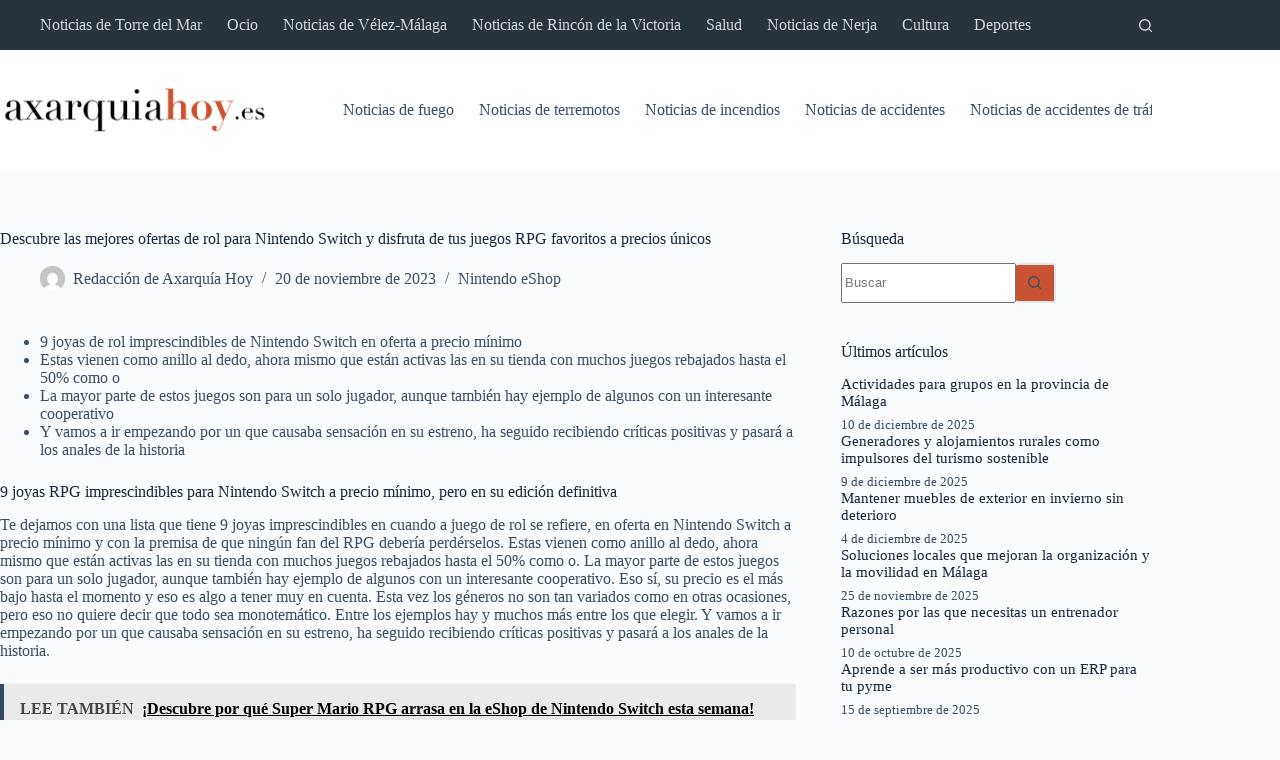

--- FILE ---
content_type: text/html; charset=UTF-8
request_url: https://www.axarquiahoy.es/descubre-las-mejores-ofertas-de-rol-para-nintendo-switch-y-disfruta-de-tus-juegos-rpg-favoritos-a-precios-unicos/
body_size: 32059
content:
<!doctype html>
<html lang="es">
<head><meta charset="UTF-8"><script>if(navigator.userAgent.match(/MSIE|Internet Explorer/i)||navigator.userAgent.match(/Trident\/7\..*?rv:11/i)){var href=document.location.href;if(!href.match(/[?&]nowprocket/)){if(href.indexOf("?")==-1){if(href.indexOf("#")==-1){document.location.href=href+"?nowprocket=1"}else{document.location.href=href.replace("#","?nowprocket=1#")}}else{if(href.indexOf("#")==-1){document.location.href=href+"&nowprocket=1"}else{document.location.href=href.replace("#","&nowprocket=1#")}}}}</script><script>class RocketLazyLoadScripts{constructor(){this.v="1.2.3",this.triggerEvents=["keydown","mousedown","mousemove","touchmove","touchstart","touchend","wheel"],this.userEventHandler=this._triggerListener.bind(this),this.touchStartHandler=this._onTouchStart.bind(this),this.touchMoveHandler=this._onTouchMove.bind(this),this.touchEndHandler=this._onTouchEnd.bind(this),this.clickHandler=this._onClick.bind(this),this.interceptedClicks=[],window.addEventListener("pageshow",t=>{this.persisted=t.persisted}),window.addEventListener("DOMContentLoaded",()=>{this._preconnect3rdParties()}),this.delayedScripts={normal:[],async:[],defer:[]},this.trash=[],this.allJQueries=[]}_addUserInteractionListener(t){if(document.hidden){t._triggerListener();return}this.triggerEvents.forEach(e=>window.addEventListener(e,t.userEventHandler,{passive:!0})),window.addEventListener("touchstart",t.touchStartHandler,{passive:!0}),window.addEventListener("mousedown",t.touchStartHandler),document.addEventListener("visibilitychange",t.userEventHandler)}_removeUserInteractionListener(){this.triggerEvents.forEach(t=>window.removeEventListener(t,this.userEventHandler,{passive:!0})),document.removeEventListener("visibilitychange",this.userEventHandler)}_onTouchStart(t){"HTML"!==t.target.tagName&&(window.addEventListener("touchend",this.touchEndHandler),window.addEventListener("mouseup",this.touchEndHandler),window.addEventListener("touchmove",this.touchMoveHandler,{passive:!0}),window.addEventListener("mousemove",this.touchMoveHandler),t.target.addEventListener("click",this.clickHandler),this._renameDOMAttribute(t.target,"onclick","rocket-onclick"),this._pendingClickStarted())}_onTouchMove(t){window.removeEventListener("touchend",this.touchEndHandler),window.removeEventListener("mouseup",this.touchEndHandler),window.removeEventListener("touchmove",this.touchMoveHandler,{passive:!0}),window.removeEventListener("mousemove",this.touchMoveHandler),t.target.removeEventListener("click",this.clickHandler),this._renameDOMAttribute(t.target,"rocket-onclick","onclick"),this._pendingClickFinished()}_onTouchEnd(t){window.removeEventListener("touchend",this.touchEndHandler),window.removeEventListener("mouseup",this.touchEndHandler),window.removeEventListener("touchmove",this.touchMoveHandler,{passive:!0}),window.removeEventListener("mousemove",this.touchMoveHandler)}_onClick(t){t.target.removeEventListener("click",this.clickHandler),this._renameDOMAttribute(t.target,"rocket-onclick","onclick"),this.interceptedClicks.push(t),t.preventDefault(),t.stopPropagation(),t.stopImmediatePropagation(),this._pendingClickFinished()}_replayClicks(){window.removeEventListener("touchstart",this.touchStartHandler,{passive:!0}),window.removeEventListener("mousedown",this.touchStartHandler),this.interceptedClicks.forEach(t=>{t.target.dispatchEvent(new MouseEvent("click",{view:t.view,bubbles:!0,cancelable:!0}))})}_waitForPendingClicks(){return new Promise(t=>{this._isClickPending?this._pendingClickFinished=t:t()})}_pendingClickStarted(){this._isClickPending=!0}_pendingClickFinished(){this._isClickPending=!1}_renameDOMAttribute(t,e,r){t.hasAttribute&&t.hasAttribute(e)&&(event.target.setAttribute(r,event.target.getAttribute(e)),event.target.removeAttribute(e))}_triggerListener(){this._removeUserInteractionListener(this),"loading"===document.readyState?document.addEventListener("DOMContentLoaded",this._loadEverythingNow.bind(this)):this._loadEverythingNow()}_preconnect3rdParties(){let t=[];document.querySelectorAll("script[type=rocketlazyloadscript]").forEach(e=>{if(e.hasAttribute("src")){let r=new URL(e.src).origin;r!==location.origin&&t.push({src:r,crossOrigin:e.crossOrigin||"module"===e.getAttribute("data-rocket-type")})}}),t=[...new Map(t.map(t=>[JSON.stringify(t),t])).values()],this._batchInjectResourceHints(t,"preconnect")}async _loadEverythingNow(){this.lastBreath=Date.now(),this._delayEventListeners(this),this._delayJQueryReady(this),this._handleDocumentWrite(),this._registerAllDelayedScripts(),this._preloadAllScripts(),await this._loadScriptsFromList(this.delayedScripts.normal),await this._loadScriptsFromList(this.delayedScripts.defer),await this._loadScriptsFromList(this.delayedScripts.async);try{await this._triggerDOMContentLoaded(),await this._triggerWindowLoad()}catch(t){console.error(t)}window.dispatchEvent(new Event("rocket-allScriptsLoaded")),this._waitForPendingClicks().then(()=>{this._replayClicks()}),this._emptyTrash()}_registerAllDelayedScripts(){document.querySelectorAll("script[type=rocketlazyloadscript]").forEach(t=>{t.hasAttribute("data-rocket-src")?t.hasAttribute("async")&&!1!==t.async?this.delayedScripts.async.push(t):t.hasAttribute("defer")&&!1!==t.defer||"module"===t.getAttribute("data-rocket-type")?this.delayedScripts.defer.push(t):this.delayedScripts.normal.push(t):this.delayedScripts.normal.push(t)})}async _transformScript(t){return new Promise((await this._littleBreath(),navigator.userAgent.indexOf("Firefox/")>0||""===navigator.vendor)?e=>{let r=document.createElement("script");[...t.attributes].forEach(t=>{let e=t.nodeName;"type"!==e&&("data-rocket-type"===e&&(e="type"),"data-rocket-src"===e&&(e="src"),r.setAttribute(e,t.nodeValue))}),t.text&&(r.text=t.text),r.hasAttribute("src")?(r.addEventListener("load",e),r.addEventListener("error",e)):(r.text=t.text,e());try{t.parentNode.replaceChild(r,t)}catch(i){e()}}:async e=>{function r(){t.setAttribute("data-rocket-status","failed"),e()}try{let i=t.getAttribute("data-rocket-type"),n=t.getAttribute("data-rocket-src");t.text,i?(t.type=i,t.removeAttribute("data-rocket-type")):t.removeAttribute("type"),t.addEventListener("load",function r(){t.setAttribute("data-rocket-status","executed"),e()}),t.addEventListener("error",r),n?(t.removeAttribute("data-rocket-src"),t.src=n):t.src="data:text/javascript;base64,"+window.btoa(unescape(encodeURIComponent(t.text)))}catch(s){r()}})}async _loadScriptsFromList(t){let e=t.shift();return e&&e.isConnected?(await this._transformScript(e),this._loadScriptsFromList(t)):Promise.resolve()}_preloadAllScripts(){this._batchInjectResourceHints([...this.delayedScripts.normal,...this.delayedScripts.defer,...this.delayedScripts.async],"preload")}_batchInjectResourceHints(t,e){var r=document.createDocumentFragment();t.forEach(t=>{let i=t.getAttribute&&t.getAttribute("data-rocket-src")||t.src;if(i){let n=document.createElement("link");n.href=i,n.rel=e,"preconnect"!==e&&(n.as="script"),t.getAttribute&&"module"===t.getAttribute("data-rocket-type")&&(n.crossOrigin=!0),t.crossOrigin&&(n.crossOrigin=t.crossOrigin),t.integrity&&(n.integrity=t.integrity),r.appendChild(n),this.trash.push(n)}}),document.head.appendChild(r)}_delayEventListeners(t){let e={};function r(t,r){!function t(r){!e[r]&&(e[r]={originalFunctions:{add:r.addEventListener,remove:r.removeEventListener},eventsToRewrite:[]},r.addEventListener=function(){arguments[0]=i(arguments[0]),e[r].originalFunctions.add.apply(r,arguments)},r.removeEventListener=function(){arguments[0]=i(arguments[0]),e[r].originalFunctions.remove.apply(r,arguments)});function i(t){return e[r].eventsToRewrite.indexOf(t)>=0?"rocket-"+t:t}}(t),e[t].eventsToRewrite.push(r)}function i(t,e){let r=t[e];Object.defineProperty(t,e,{get:()=>r||function(){},set(i){t["rocket"+e]=r=i}})}r(document,"DOMContentLoaded"),r(window,"DOMContentLoaded"),r(window,"load"),r(window,"pageshow"),r(document,"readystatechange"),i(document,"onreadystatechange"),i(window,"onload"),i(window,"onpageshow")}_delayJQueryReady(t){let e;function r(r){if(r&&r.fn&&!t.allJQueries.includes(r)){r.fn.ready=r.fn.init.prototype.ready=function(e){return t.domReadyFired?e.bind(document)(r):document.addEventListener("rocket-DOMContentLoaded",()=>e.bind(document)(r)),r([])};let i=r.fn.on;r.fn.on=r.fn.init.prototype.on=function(){if(this[0]===window){function t(t){return t.split(" ").map(t=>"load"===t||0===t.indexOf("load.")?"rocket-jquery-load":t).join(" ")}"string"==typeof arguments[0]||arguments[0]instanceof String?arguments[0]=t(arguments[0]):"object"==typeof arguments[0]&&Object.keys(arguments[0]).forEach(e=>{let r=arguments[0][e];delete arguments[0][e],arguments[0][t(e)]=r})}return i.apply(this,arguments),this},t.allJQueries.push(r)}e=r}r(window.jQuery),Object.defineProperty(window,"jQuery",{get:()=>e,set(t){r(t)}})}async _triggerDOMContentLoaded(){this.domReadyFired=!0,await this._littleBreath(),document.dispatchEvent(new Event("rocket-DOMContentLoaded")),await this._littleBreath(),window.dispatchEvent(new Event("rocket-DOMContentLoaded")),await this._littleBreath(),document.dispatchEvent(new Event("rocket-readystatechange")),await this._littleBreath(),document.rocketonreadystatechange&&document.rocketonreadystatechange()}async _triggerWindowLoad(){await this._littleBreath(),window.dispatchEvent(new Event("rocket-load")),await this._littleBreath(),window.rocketonload&&window.rocketonload(),await this._littleBreath(),this.allJQueries.forEach(t=>t(window).trigger("rocket-jquery-load")),await this._littleBreath();let t=new Event("rocket-pageshow");t.persisted=this.persisted,window.dispatchEvent(t),await this._littleBreath(),window.rocketonpageshow&&window.rocketonpageshow({persisted:this.persisted})}_handleDocumentWrite(){let t=new Map;document.write=document.writeln=function(e){let r=document.currentScript;r||console.error("WPRocket unable to document.write this: "+e);let i=document.createRange(),n=r.parentElement,s=t.get(r);void 0===s&&(s=r.nextSibling,t.set(r,s));let a=document.createDocumentFragment();i.setStart(a,0),a.appendChild(i.createContextualFragment(e)),n.insertBefore(a,s)}}async _littleBreath(){Date.now()-this.lastBreath>45&&(await this._requestAnimFrame(),this.lastBreath=Date.now())}async _requestAnimFrame(){return document.hidden?new Promise(t=>setTimeout(t)):new Promise(t=>requestAnimationFrame(t))}_emptyTrash(){this.trash.forEach(t=>t.remove())}static run(){let t=new RocketLazyLoadScripts;t._addUserInteractionListener(t)}}RocketLazyLoadScripts.run();</script>
	
	
	<meta name="viewport" content="width=device-width, initial-scale=1, maximum-scale=5, viewport-fit=cover">
	<link rel="profile" href="https://gmpg.org/xfn/11">

	<meta name='robots' content='index, follow, max-image-preview:large, max-snippet:-1, max-video-preview:-1' />

	<!-- This site is optimized with the Yoast SEO plugin v25.8 - https://yoast.com/wordpress/plugins/seo/ -->
	<title>Descubre las mejores ofertas de rol para Nintendo Switch y disfruta de tus juegos RPG favoritos a precios únicos - Axarquia hoy</title>
	<link rel="canonical" href="https://www.axarquiahoy.es/descubre-las-mejores-ofertas-de-rol-para-nintendo-switch-y-disfruta-de-tus-juegos-rpg-favoritos-a-precios-unicos/" />
	<meta property="og:locale" content="es_ES" />
	<meta property="og:type" content="article" />
	<meta property="og:title" content="Descubre las mejores ofertas de rol para Nintendo Switch y disfruta de tus juegos RPG favoritos a precios únicos - Axarquia hoy" />
	<meta property="og:description" content="9 joyas de rol imprescindibles de Nintendo Switch en oferta a precio mínimo Estas vienen como anillo al dedo, ahora mismo que están activas las en su tienda con muchos juegos rebajados hasta el 50% como o La mayor parte de estos juegos son para un solo jugador, aunque también hay ejemplo de algunos con [&hellip;]" />
	<meta property="og:url" content="https://www.axarquiahoy.es/descubre-las-mejores-ofertas-de-rol-para-nintendo-switch-y-disfruta-de-tus-juegos-rpg-favoritos-a-precios-unicos/" />
	<meta property="og:site_name" content="Axarquia hoy" />
	<meta property="article:published_time" content="2023-11-20T00:42:30+00:00" />
	<meta name="author" content="Redacción de Axarquía Hoy" />
	<meta name="twitter:card" content="summary_large_image" />
	<meta name="twitter:creator" content="@axarquia_hoy" />
	<meta name="twitter:site" content="@axarquia_hoy" />
	<meta name="twitter:label1" content="Escrito por" />
	<meta name="twitter:data1" content="Redacción de Axarquía Hoy" />
	<meta name="twitter:label2" content="Tiempo de lectura" />
	<meta name="twitter:data2" content="2 minutos" />
	<script type="application/ld+json" class="yoast-schema-graph">{"@context":"https://schema.org","@graph":[{"@type":"Article","@id":"https://www.axarquiahoy.es/descubre-las-mejores-ofertas-de-rol-para-nintendo-switch-y-disfruta-de-tus-juegos-rpg-favoritos-a-precios-unicos/#article","isPartOf":{"@id":"https://www.axarquiahoy.es/descubre-las-mejores-ofertas-de-rol-para-nintendo-switch-y-disfruta-de-tus-juegos-rpg-favoritos-a-precios-unicos/"},"author":{"name":"Redacción de Axarquía Hoy","@id":"https://www.axarquiahoy.es/#/schema/person/cfcc788c370a40908149ff9a8f7f1455"},"headline":"Descubre las mejores ofertas de rol para Nintendo Switch y disfruta de tus juegos RPG favoritos a precios únicos","datePublished":"2023-11-20T00:42:30+00:00","mainEntityOfPage":{"@id":"https://www.axarquiahoy.es/descubre-las-mejores-ofertas-de-rol-para-nintendo-switch-y-disfruta-de-tus-juegos-rpg-favoritos-a-precios-unicos/"},"wordCount":426,"publisher":{"@id":"https://www.axarquiahoy.es/#organization"},"articleSection":["Nintendo eShop"],"inLanguage":"es"},{"@type":"WebPage","@id":"https://www.axarquiahoy.es/descubre-las-mejores-ofertas-de-rol-para-nintendo-switch-y-disfruta-de-tus-juegos-rpg-favoritos-a-precios-unicos/","url":"https://www.axarquiahoy.es/descubre-las-mejores-ofertas-de-rol-para-nintendo-switch-y-disfruta-de-tus-juegos-rpg-favoritos-a-precios-unicos/","name":"Descubre las mejores ofertas de rol para Nintendo Switch y disfruta de tus juegos RPG favoritos a precios únicos - Axarquia hoy","isPartOf":{"@id":"https://www.axarquiahoy.es/#website"},"datePublished":"2023-11-20T00:42:30+00:00","breadcrumb":{"@id":"https://www.axarquiahoy.es/descubre-las-mejores-ofertas-de-rol-para-nintendo-switch-y-disfruta-de-tus-juegos-rpg-favoritos-a-precios-unicos/#breadcrumb"},"inLanguage":"es","potentialAction":[{"@type":"ReadAction","target":["https://www.axarquiahoy.es/descubre-las-mejores-ofertas-de-rol-para-nintendo-switch-y-disfruta-de-tus-juegos-rpg-favoritos-a-precios-unicos/"]}]},{"@type":"BreadcrumbList","@id":"https://www.axarquiahoy.es/descubre-las-mejores-ofertas-de-rol-para-nintendo-switch-y-disfruta-de-tus-juegos-rpg-favoritos-a-precios-unicos/#breadcrumb","itemListElement":[{"@type":"ListItem","position":1,"name":"Portada","item":"https://www.axarquiahoy.es/"},{"@type":"ListItem","position":2,"name":"Descubre las mejores ofertas de rol para Nintendo Switch y disfruta de tus juegos RPG favoritos a precios únicos"}]},{"@type":"WebSite","@id":"https://www.axarquiahoy.es/#website","url":"https://www.axarquiahoy.es/","name":"Axarquia hoy","description":"Periódico de la Axarquía","publisher":{"@id":"https://www.axarquiahoy.es/#organization"},"potentialAction":[{"@type":"SearchAction","target":{"@type":"EntryPoint","urlTemplate":"https://www.axarquiahoy.es/?s={search_term_string}"},"query-input":{"@type":"PropertyValueSpecification","valueRequired":true,"valueName":"search_term_string"}}],"inLanguage":"es"},{"@type":"Organization","@id":"https://www.axarquiahoy.es/#organization","name":"Axarquia hoy","url":"https://www.axarquiahoy.es/","logo":{"@type":"ImageObject","inLanguage":"es","@id":"https://www.axarquiahoy.es/#/schema/logo/image/","url":"https://www.axarquiahoy.es/wp-content/uploads/2022/10/Logo-Axarquiahoyes_Mesa-de-trabajo-1.png","contentUrl":"https://www.axarquiahoy.es/wp-content/uploads/2022/10/Logo-Axarquiahoyes_Mesa-de-trabajo-1.png","width":300,"height":50,"caption":"Axarquia hoy"},"image":{"@id":"https://www.axarquiahoy.es/#/schema/logo/image/"},"sameAs":["https://x.com/axarquia_hoy"]},{"@type":"Person","@id":"https://www.axarquiahoy.es/#/schema/person/cfcc788c370a40908149ff9a8f7f1455","name":"Redacción de Axarquía Hoy","image":{"@type":"ImageObject","inLanguage":"es","@id":"https://www.axarquiahoy.es/#/schema/person/image/","url":"https://secure.gravatar.com/avatar/31a967b5e50e85e97f41cb99a97d415077a75fe363865f1e6c1436b9af2b4ac1?s=96&d=mm&r=g","contentUrl":"https://secure.gravatar.com/avatar/31a967b5e50e85e97f41cb99a97d415077a75fe363865f1e6c1436b9af2b4ac1?s=96&d=mm&r=g","caption":"Redacción de Axarquía Hoy"},"description":"Artículo redactado por la redacción de Axarquía Hoy. Somos de aquí y para aquí, buscamos la información veraz y la publicamos en nuestro medio.","sameAs":["https://www.axarquiahoy.es"],"url":"https://www.axarquiahoy.es/author/fran/"}]}</script>
	<!-- / Yoast SEO plugin. -->


<link rel="alternate" type="application/rss+xml" title="Axarquia hoy &raquo; Feed" href="https://www.axarquiahoy.es/feed/" />
<link rel="alternate" type="application/rss+xml" title="Axarquia hoy &raquo; Feed de los comentarios" href="https://www.axarquiahoy.es/comments/feed/" />
<link rel="alternate" title="oEmbed (JSON)" type="application/json+oembed" href="https://www.axarquiahoy.es/wp-json/oembed/1.0/embed?url=https%3A%2F%2Fwww.axarquiahoy.es%2Fdescubre-las-mejores-ofertas-de-rol-para-nintendo-switch-y-disfruta-de-tus-juegos-rpg-favoritos-a-precios-unicos%2F" />
<link rel="alternate" title="oEmbed (XML)" type="text/xml+oembed" href="https://www.axarquiahoy.es/wp-json/oembed/1.0/embed?url=https%3A%2F%2Fwww.axarquiahoy.es%2Fdescubre-las-mejores-ofertas-de-rol-para-nintendo-switch-y-disfruta-de-tus-juegos-rpg-favoritos-a-precios-unicos%2F&#038;format=xml" />
<style id='wp-img-auto-sizes-contain-inline-css'>
img:is([sizes=auto i],[sizes^="auto," i]){contain-intrinsic-size:3000px 1500px}
/*# sourceURL=wp-img-auto-sizes-contain-inline-css */
</style>
<link data-minify="1" rel='stylesheet' id='blocksy-dynamic-global-css' href='https://www.axarquiahoy.es/wp-content/cache/min/1/wp-content/uploads/blocksy/css/global.css?ver=1757336994' media='all' />
<style id='wp-block-library-inline-css'>
:root{--wp-block-synced-color:#7a00df;--wp-block-synced-color--rgb:122,0,223;--wp-bound-block-color:var(--wp-block-synced-color);--wp-editor-canvas-background:#ddd;--wp-admin-theme-color:#007cba;--wp-admin-theme-color--rgb:0,124,186;--wp-admin-theme-color-darker-10:#006ba1;--wp-admin-theme-color-darker-10--rgb:0,107,160.5;--wp-admin-theme-color-darker-20:#005a87;--wp-admin-theme-color-darker-20--rgb:0,90,135;--wp-admin-border-width-focus:2px}@media (min-resolution:192dpi){:root{--wp-admin-border-width-focus:1.5px}}.wp-element-button{cursor:pointer}:root .has-very-light-gray-background-color{background-color:#eee}:root .has-very-dark-gray-background-color{background-color:#313131}:root .has-very-light-gray-color{color:#eee}:root .has-very-dark-gray-color{color:#313131}:root .has-vivid-green-cyan-to-vivid-cyan-blue-gradient-background{background:linear-gradient(135deg,#00d084,#0693e3)}:root .has-purple-crush-gradient-background{background:linear-gradient(135deg,#34e2e4,#4721fb 50%,#ab1dfe)}:root .has-hazy-dawn-gradient-background{background:linear-gradient(135deg,#faaca8,#dad0ec)}:root .has-subdued-olive-gradient-background{background:linear-gradient(135deg,#fafae1,#67a671)}:root .has-atomic-cream-gradient-background{background:linear-gradient(135deg,#fdd79a,#004a59)}:root .has-nightshade-gradient-background{background:linear-gradient(135deg,#330968,#31cdcf)}:root .has-midnight-gradient-background{background:linear-gradient(135deg,#020381,#2874fc)}:root{--wp--preset--font-size--normal:16px;--wp--preset--font-size--huge:42px}.has-regular-font-size{font-size:1em}.has-larger-font-size{font-size:2.625em}.has-normal-font-size{font-size:var(--wp--preset--font-size--normal)}.has-huge-font-size{font-size:var(--wp--preset--font-size--huge)}.has-text-align-center{text-align:center}.has-text-align-left{text-align:left}.has-text-align-right{text-align:right}.has-fit-text{white-space:nowrap!important}#end-resizable-editor-section{display:none}.aligncenter{clear:both}.items-justified-left{justify-content:flex-start}.items-justified-center{justify-content:center}.items-justified-right{justify-content:flex-end}.items-justified-space-between{justify-content:space-between}.screen-reader-text{border:0;clip-path:inset(50%);height:1px;margin:-1px;overflow:hidden;padding:0;position:absolute;width:1px;word-wrap:normal!important}.screen-reader-text:focus{background-color:#ddd;clip-path:none;color:#444;display:block;font-size:1em;height:auto;left:5px;line-height:normal;padding:15px 23px 14px;text-decoration:none;top:5px;width:auto;z-index:100000}html :where(.has-border-color){border-style:solid}html :where([style*=border-top-color]){border-top-style:solid}html :where([style*=border-right-color]){border-right-style:solid}html :where([style*=border-bottom-color]){border-bottom-style:solid}html :where([style*=border-left-color]){border-left-style:solid}html :where([style*=border-width]){border-style:solid}html :where([style*=border-top-width]){border-top-style:solid}html :where([style*=border-right-width]){border-right-style:solid}html :where([style*=border-bottom-width]){border-bottom-style:solid}html :where([style*=border-left-width]){border-left-style:solid}html :where(img[class*=wp-image-]){height:auto;max-width:100%}:where(figure){margin:0 0 1em}html :where(.is-position-sticky){--wp-admin--admin-bar--position-offset:var(--wp-admin--admin-bar--height,0px)}@media screen and (max-width:600px){html :where(.is-position-sticky){--wp-admin--admin-bar--position-offset:0px}}

/*# sourceURL=wp-block-library-inline-css */
</style><style id='wp-block-heading-inline-css'>
h1:where(.wp-block-heading).has-background,h2:where(.wp-block-heading).has-background,h3:where(.wp-block-heading).has-background,h4:where(.wp-block-heading).has-background,h5:where(.wp-block-heading).has-background,h6:where(.wp-block-heading).has-background{padding:1.25em 2.375em}h1.has-text-align-left[style*=writing-mode]:where([style*=vertical-lr]),h1.has-text-align-right[style*=writing-mode]:where([style*=vertical-rl]),h2.has-text-align-left[style*=writing-mode]:where([style*=vertical-lr]),h2.has-text-align-right[style*=writing-mode]:where([style*=vertical-rl]),h3.has-text-align-left[style*=writing-mode]:where([style*=vertical-lr]),h3.has-text-align-right[style*=writing-mode]:where([style*=vertical-rl]),h4.has-text-align-left[style*=writing-mode]:where([style*=vertical-lr]),h4.has-text-align-right[style*=writing-mode]:where([style*=vertical-rl]),h5.has-text-align-left[style*=writing-mode]:where([style*=vertical-lr]),h5.has-text-align-right[style*=writing-mode]:where([style*=vertical-rl]),h6.has-text-align-left[style*=writing-mode]:where([style*=vertical-lr]),h6.has-text-align-right[style*=writing-mode]:where([style*=vertical-rl]){rotate:180deg}
/*# sourceURL=https://www.axarquiahoy.es/wp-includes/blocks/heading/style.min.css */
</style>
<style id='wp-block-tag-cloud-inline-css'>
.wp-block-tag-cloud{box-sizing:border-box}.wp-block-tag-cloud.aligncenter{justify-content:center;text-align:center}.wp-block-tag-cloud a{display:inline-block;margin-right:5px}.wp-block-tag-cloud span{display:inline-block;margin-left:5px;text-decoration:none}:root :where(.wp-block-tag-cloud.is-style-outline){display:flex;flex-wrap:wrap;gap:1ch}:root :where(.wp-block-tag-cloud.is-style-outline a){border:1px solid;font-size:unset!important;margin-right:0;padding:1ch 2ch;text-decoration:none!important}
/*# sourceURL=https://www.axarquiahoy.es/wp-includes/blocks/tag-cloud/style.min.css */
</style>
<style id='wp-block-group-inline-css'>
.wp-block-group{box-sizing:border-box}:where(.wp-block-group.wp-block-group-is-layout-constrained){position:relative}
/*# sourceURL=https://www.axarquiahoy.es/wp-includes/blocks/group/style.min.css */
</style>
<style id='wp-block-paragraph-inline-css'>
.is-small-text{font-size:.875em}.is-regular-text{font-size:1em}.is-large-text{font-size:2.25em}.is-larger-text{font-size:3em}.has-drop-cap:not(:focus):first-letter{float:left;font-size:8.4em;font-style:normal;font-weight:100;line-height:.68;margin:.05em .1em 0 0;text-transform:uppercase}body.rtl .has-drop-cap:not(:focus):first-letter{float:none;margin-left:.1em}p.has-drop-cap.has-background{overflow:hidden}:root :where(p.has-background){padding:1.25em 2.375em}:where(p.has-text-color:not(.has-link-color)) a{color:inherit}p.has-text-align-left[style*="writing-mode:vertical-lr"],p.has-text-align-right[style*="writing-mode:vertical-rl"]{rotate:180deg}
/*# sourceURL=https://www.axarquiahoy.es/wp-includes/blocks/paragraph/style.min.css */
</style>
<style id='global-styles-inline-css'>
:root{--wp--preset--aspect-ratio--square: 1;--wp--preset--aspect-ratio--4-3: 4/3;--wp--preset--aspect-ratio--3-4: 3/4;--wp--preset--aspect-ratio--3-2: 3/2;--wp--preset--aspect-ratio--2-3: 2/3;--wp--preset--aspect-ratio--16-9: 16/9;--wp--preset--aspect-ratio--9-16: 9/16;--wp--preset--color--black: #000000;--wp--preset--color--cyan-bluish-gray: #abb8c3;--wp--preset--color--white: #ffffff;--wp--preset--color--pale-pink: #f78da7;--wp--preset--color--vivid-red: #cf2e2e;--wp--preset--color--luminous-vivid-orange: #ff6900;--wp--preset--color--luminous-vivid-amber: #fcb900;--wp--preset--color--light-green-cyan: #7bdcb5;--wp--preset--color--vivid-green-cyan: #00d084;--wp--preset--color--pale-cyan-blue: #8ed1fc;--wp--preset--color--vivid-cyan-blue: #0693e3;--wp--preset--color--vivid-purple: #9b51e0;--wp--preset--color--palette-color-1: var(--theme-palette-color-1, #c85232);--wp--preset--color--palette-color-2: var(--theme-palette-color-2, #ea3e0f);--wp--preset--color--palette-color-3: var(--theme-palette-color-3, #3A4F66);--wp--preset--color--palette-color-4: var(--theme-palette-color-4, #192a3d);--wp--preset--color--palette-color-5: var(--theme-palette-color-5, #e1e8ed);--wp--preset--color--palette-color-6: var(--theme-palette-color-6, #f2f5f7);--wp--preset--color--palette-color-7: var(--theme-palette-color-7, #FAFBFC);--wp--preset--color--palette-color-8: var(--theme-palette-color-8, #ffffff);--wp--preset--gradient--vivid-cyan-blue-to-vivid-purple: linear-gradient(135deg,rgb(6,147,227) 0%,rgb(155,81,224) 100%);--wp--preset--gradient--light-green-cyan-to-vivid-green-cyan: linear-gradient(135deg,rgb(122,220,180) 0%,rgb(0,208,130) 100%);--wp--preset--gradient--luminous-vivid-amber-to-luminous-vivid-orange: linear-gradient(135deg,rgb(252,185,0) 0%,rgb(255,105,0) 100%);--wp--preset--gradient--luminous-vivid-orange-to-vivid-red: linear-gradient(135deg,rgb(255,105,0) 0%,rgb(207,46,46) 100%);--wp--preset--gradient--very-light-gray-to-cyan-bluish-gray: linear-gradient(135deg,rgb(238,238,238) 0%,rgb(169,184,195) 100%);--wp--preset--gradient--cool-to-warm-spectrum: linear-gradient(135deg,rgb(74,234,220) 0%,rgb(151,120,209) 20%,rgb(207,42,186) 40%,rgb(238,44,130) 60%,rgb(251,105,98) 80%,rgb(254,248,76) 100%);--wp--preset--gradient--blush-light-purple: linear-gradient(135deg,rgb(255,206,236) 0%,rgb(152,150,240) 100%);--wp--preset--gradient--blush-bordeaux: linear-gradient(135deg,rgb(254,205,165) 0%,rgb(254,45,45) 50%,rgb(107,0,62) 100%);--wp--preset--gradient--luminous-dusk: linear-gradient(135deg,rgb(255,203,112) 0%,rgb(199,81,192) 50%,rgb(65,88,208) 100%);--wp--preset--gradient--pale-ocean: linear-gradient(135deg,rgb(255,245,203) 0%,rgb(182,227,212) 50%,rgb(51,167,181) 100%);--wp--preset--gradient--electric-grass: linear-gradient(135deg,rgb(202,248,128) 0%,rgb(113,206,126) 100%);--wp--preset--gradient--midnight: linear-gradient(135deg,rgb(2,3,129) 0%,rgb(40,116,252) 100%);--wp--preset--gradient--juicy-peach: linear-gradient(to right, #ffecd2 0%, #fcb69f 100%);--wp--preset--gradient--young-passion: linear-gradient(to right, #ff8177 0%, #ff867a 0%, #ff8c7f 21%, #f99185 52%, #cf556c 78%, #b12a5b 100%);--wp--preset--gradient--true-sunset: linear-gradient(to right, #fa709a 0%, #fee140 100%);--wp--preset--gradient--morpheus-den: linear-gradient(to top, #30cfd0 0%, #330867 100%);--wp--preset--gradient--plum-plate: linear-gradient(135deg, #667eea 0%, #764ba2 100%);--wp--preset--gradient--aqua-splash: linear-gradient(15deg, #13547a 0%, #80d0c7 100%);--wp--preset--gradient--love-kiss: linear-gradient(to top, #ff0844 0%, #ffb199 100%);--wp--preset--gradient--new-retrowave: linear-gradient(to top, #3b41c5 0%, #a981bb 49%, #ffc8a9 100%);--wp--preset--gradient--plum-bath: linear-gradient(to top, #cc208e 0%, #6713d2 100%);--wp--preset--gradient--high-flight: linear-gradient(to right, #0acffe 0%, #495aff 100%);--wp--preset--gradient--teen-party: linear-gradient(-225deg, #FF057C 0%, #8D0B93 50%, #321575 100%);--wp--preset--gradient--fabled-sunset: linear-gradient(-225deg, #231557 0%, #44107A 29%, #FF1361 67%, #FFF800 100%);--wp--preset--gradient--arielle-smile: radial-gradient(circle 248px at center, #16d9e3 0%, #30c7ec 47%, #46aef7 100%);--wp--preset--gradient--itmeo-branding: linear-gradient(180deg, #2af598 0%, #009efd 100%);--wp--preset--gradient--deep-blue: linear-gradient(to right, #6a11cb 0%, #2575fc 100%);--wp--preset--gradient--strong-bliss: linear-gradient(to right, #f78ca0 0%, #f9748f 19%, #fd868c 60%, #fe9a8b 100%);--wp--preset--gradient--sweet-period: linear-gradient(to top, #3f51b1 0%, #5a55ae 13%, #7b5fac 25%, #8f6aae 38%, #a86aa4 50%, #cc6b8e 62%, #f18271 75%, #f3a469 87%, #f7c978 100%);--wp--preset--gradient--purple-division: linear-gradient(to top, #7028e4 0%, #e5b2ca 100%);--wp--preset--gradient--cold-evening: linear-gradient(to top, #0c3483 0%, #a2b6df 100%, #6b8cce 100%, #a2b6df 100%);--wp--preset--gradient--mountain-rock: linear-gradient(to right, #868f96 0%, #596164 100%);--wp--preset--gradient--desert-hump: linear-gradient(to top, #c79081 0%, #dfa579 100%);--wp--preset--gradient--ethernal-constance: linear-gradient(to top, #09203f 0%, #537895 100%);--wp--preset--gradient--happy-memories: linear-gradient(-60deg, #ff5858 0%, #f09819 100%);--wp--preset--gradient--grown-early: linear-gradient(to top, #0ba360 0%, #3cba92 100%);--wp--preset--gradient--morning-salad: linear-gradient(-225deg, #B7F8DB 0%, #50A7C2 100%);--wp--preset--gradient--night-call: linear-gradient(-225deg, #AC32E4 0%, #7918F2 48%, #4801FF 100%);--wp--preset--gradient--mind-crawl: linear-gradient(-225deg, #473B7B 0%, #3584A7 51%, #30D2BE 100%);--wp--preset--gradient--angel-care: linear-gradient(-225deg, #FFE29F 0%, #FFA99F 48%, #FF719A 100%);--wp--preset--gradient--juicy-cake: linear-gradient(to top, #e14fad 0%, #f9d423 100%);--wp--preset--gradient--rich-metal: linear-gradient(to right, #d7d2cc 0%, #304352 100%);--wp--preset--gradient--mole-hall: linear-gradient(-20deg, #616161 0%, #9bc5c3 100%);--wp--preset--gradient--cloudy-knoxville: linear-gradient(120deg, #fdfbfb 0%, #ebedee 100%);--wp--preset--gradient--soft-grass: linear-gradient(to top, #c1dfc4 0%, #deecdd 100%);--wp--preset--gradient--saint-petersburg: linear-gradient(135deg, #f5f7fa 0%, #c3cfe2 100%);--wp--preset--gradient--everlasting-sky: linear-gradient(135deg, #fdfcfb 0%, #e2d1c3 100%);--wp--preset--gradient--kind-steel: linear-gradient(-20deg, #e9defa 0%, #fbfcdb 100%);--wp--preset--gradient--over-sun: linear-gradient(60deg, #abecd6 0%, #fbed96 100%);--wp--preset--gradient--premium-white: linear-gradient(to top, #d5d4d0 0%, #d5d4d0 1%, #eeeeec 31%, #efeeec 75%, #e9e9e7 100%);--wp--preset--gradient--clean-mirror: linear-gradient(45deg, #93a5cf 0%, #e4efe9 100%);--wp--preset--gradient--wild-apple: linear-gradient(to top, #d299c2 0%, #fef9d7 100%);--wp--preset--gradient--snow-again: linear-gradient(to top, #e6e9f0 0%, #eef1f5 100%);--wp--preset--gradient--confident-cloud: linear-gradient(to top, #dad4ec 0%, #dad4ec 1%, #f3e7e9 100%);--wp--preset--gradient--glass-water: linear-gradient(to top, #dfe9f3 0%, white 100%);--wp--preset--gradient--perfect-white: linear-gradient(-225deg, #E3FDF5 0%, #FFE6FA 100%);--wp--preset--font-size--small: 13px;--wp--preset--font-size--medium: 20px;--wp--preset--font-size--large: clamp(22px, 1.375rem + ((1vw - 3.2px) * 0.625), 30px);--wp--preset--font-size--x-large: clamp(30px, 1.875rem + ((1vw - 3.2px) * 1.563), 50px);--wp--preset--font-size--xx-large: clamp(45px, 2.813rem + ((1vw - 3.2px) * 2.734), 80px);--wp--preset--spacing--20: 0.44rem;--wp--preset--spacing--30: 0.67rem;--wp--preset--spacing--40: 1rem;--wp--preset--spacing--50: 1.5rem;--wp--preset--spacing--60: 2.25rem;--wp--preset--spacing--70: 3.38rem;--wp--preset--spacing--80: 5.06rem;--wp--preset--shadow--natural: 6px 6px 9px rgba(0, 0, 0, 0.2);--wp--preset--shadow--deep: 12px 12px 50px rgba(0, 0, 0, 0.4);--wp--preset--shadow--sharp: 6px 6px 0px rgba(0, 0, 0, 0.2);--wp--preset--shadow--outlined: 6px 6px 0px -3px rgb(255, 255, 255), 6px 6px rgb(0, 0, 0);--wp--preset--shadow--crisp: 6px 6px 0px rgb(0, 0, 0);}:root { --wp--style--global--content-size: var(--theme-block-max-width);--wp--style--global--wide-size: var(--theme-block-wide-max-width); }:where(body) { margin: 0; }.wp-site-blocks > .alignleft { float: left; margin-right: 2em; }.wp-site-blocks > .alignright { float: right; margin-left: 2em; }.wp-site-blocks > .aligncenter { justify-content: center; margin-left: auto; margin-right: auto; }:where(.wp-site-blocks) > * { margin-block-start: var(--theme-content-spacing); margin-block-end: 0; }:where(.wp-site-blocks) > :first-child { margin-block-start: 0; }:where(.wp-site-blocks) > :last-child { margin-block-end: 0; }:root { --wp--style--block-gap: var(--theme-content-spacing); }:root :where(.is-layout-flow) > :first-child{margin-block-start: 0;}:root :where(.is-layout-flow) > :last-child{margin-block-end: 0;}:root :where(.is-layout-flow) > *{margin-block-start: var(--theme-content-spacing);margin-block-end: 0;}:root :where(.is-layout-constrained) > :first-child{margin-block-start: 0;}:root :where(.is-layout-constrained) > :last-child{margin-block-end: 0;}:root :where(.is-layout-constrained) > *{margin-block-start: var(--theme-content-spacing);margin-block-end: 0;}:root :where(.is-layout-flex){gap: var(--theme-content-spacing);}:root :where(.is-layout-grid){gap: var(--theme-content-spacing);}.is-layout-flow > .alignleft{float: left;margin-inline-start: 0;margin-inline-end: 2em;}.is-layout-flow > .alignright{float: right;margin-inline-start: 2em;margin-inline-end: 0;}.is-layout-flow > .aligncenter{margin-left: auto !important;margin-right: auto !important;}.is-layout-constrained > .alignleft{float: left;margin-inline-start: 0;margin-inline-end: 2em;}.is-layout-constrained > .alignright{float: right;margin-inline-start: 2em;margin-inline-end: 0;}.is-layout-constrained > .aligncenter{margin-left: auto !important;margin-right: auto !important;}.is-layout-constrained > :where(:not(.alignleft):not(.alignright):not(.alignfull)){max-width: var(--wp--style--global--content-size);margin-left: auto !important;margin-right: auto !important;}.is-layout-constrained > .alignwide{max-width: var(--wp--style--global--wide-size);}body .is-layout-flex{display: flex;}.is-layout-flex{flex-wrap: wrap;align-items: center;}.is-layout-flex > :is(*, div){margin: 0;}body .is-layout-grid{display: grid;}.is-layout-grid > :is(*, div){margin: 0;}body{padding-top: 0px;padding-right: 0px;padding-bottom: 0px;padding-left: 0px;}:root :where(.wp-element-button, .wp-block-button__link){font-style: inherit;font-weight: inherit;letter-spacing: inherit;text-transform: inherit;}.has-black-color{color: var(--wp--preset--color--black) !important;}.has-cyan-bluish-gray-color{color: var(--wp--preset--color--cyan-bluish-gray) !important;}.has-white-color{color: var(--wp--preset--color--white) !important;}.has-pale-pink-color{color: var(--wp--preset--color--pale-pink) !important;}.has-vivid-red-color{color: var(--wp--preset--color--vivid-red) !important;}.has-luminous-vivid-orange-color{color: var(--wp--preset--color--luminous-vivid-orange) !important;}.has-luminous-vivid-amber-color{color: var(--wp--preset--color--luminous-vivid-amber) !important;}.has-light-green-cyan-color{color: var(--wp--preset--color--light-green-cyan) !important;}.has-vivid-green-cyan-color{color: var(--wp--preset--color--vivid-green-cyan) !important;}.has-pale-cyan-blue-color{color: var(--wp--preset--color--pale-cyan-blue) !important;}.has-vivid-cyan-blue-color{color: var(--wp--preset--color--vivid-cyan-blue) !important;}.has-vivid-purple-color{color: var(--wp--preset--color--vivid-purple) !important;}.has-palette-color-1-color{color: var(--wp--preset--color--palette-color-1) !important;}.has-palette-color-2-color{color: var(--wp--preset--color--palette-color-2) !important;}.has-palette-color-3-color{color: var(--wp--preset--color--palette-color-3) !important;}.has-palette-color-4-color{color: var(--wp--preset--color--palette-color-4) !important;}.has-palette-color-5-color{color: var(--wp--preset--color--palette-color-5) !important;}.has-palette-color-6-color{color: var(--wp--preset--color--palette-color-6) !important;}.has-palette-color-7-color{color: var(--wp--preset--color--palette-color-7) !important;}.has-palette-color-8-color{color: var(--wp--preset--color--palette-color-8) !important;}.has-black-background-color{background-color: var(--wp--preset--color--black) !important;}.has-cyan-bluish-gray-background-color{background-color: var(--wp--preset--color--cyan-bluish-gray) !important;}.has-white-background-color{background-color: var(--wp--preset--color--white) !important;}.has-pale-pink-background-color{background-color: var(--wp--preset--color--pale-pink) !important;}.has-vivid-red-background-color{background-color: var(--wp--preset--color--vivid-red) !important;}.has-luminous-vivid-orange-background-color{background-color: var(--wp--preset--color--luminous-vivid-orange) !important;}.has-luminous-vivid-amber-background-color{background-color: var(--wp--preset--color--luminous-vivid-amber) !important;}.has-light-green-cyan-background-color{background-color: var(--wp--preset--color--light-green-cyan) !important;}.has-vivid-green-cyan-background-color{background-color: var(--wp--preset--color--vivid-green-cyan) !important;}.has-pale-cyan-blue-background-color{background-color: var(--wp--preset--color--pale-cyan-blue) !important;}.has-vivid-cyan-blue-background-color{background-color: var(--wp--preset--color--vivid-cyan-blue) !important;}.has-vivid-purple-background-color{background-color: var(--wp--preset--color--vivid-purple) !important;}.has-palette-color-1-background-color{background-color: var(--wp--preset--color--palette-color-1) !important;}.has-palette-color-2-background-color{background-color: var(--wp--preset--color--palette-color-2) !important;}.has-palette-color-3-background-color{background-color: var(--wp--preset--color--palette-color-3) !important;}.has-palette-color-4-background-color{background-color: var(--wp--preset--color--palette-color-4) !important;}.has-palette-color-5-background-color{background-color: var(--wp--preset--color--palette-color-5) !important;}.has-palette-color-6-background-color{background-color: var(--wp--preset--color--palette-color-6) !important;}.has-palette-color-7-background-color{background-color: var(--wp--preset--color--palette-color-7) !important;}.has-palette-color-8-background-color{background-color: var(--wp--preset--color--palette-color-8) !important;}.has-black-border-color{border-color: var(--wp--preset--color--black) !important;}.has-cyan-bluish-gray-border-color{border-color: var(--wp--preset--color--cyan-bluish-gray) !important;}.has-white-border-color{border-color: var(--wp--preset--color--white) !important;}.has-pale-pink-border-color{border-color: var(--wp--preset--color--pale-pink) !important;}.has-vivid-red-border-color{border-color: var(--wp--preset--color--vivid-red) !important;}.has-luminous-vivid-orange-border-color{border-color: var(--wp--preset--color--luminous-vivid-orange) !important;}.has-luminous-vivid-amber-border-color{border-color: var(--wp--preset--color--luminous-vivid-amber) !important;}.has-light-green-cyan-border-color{border-color: var(--wp--preset--color--light-green-cyan) !important;}.has-vivid-green-cyan-border-color{border-color: var(--wp--preset--color--vivid-green-cyan) !important;}.has-pale-cyan-blue-border-color{border-color: var(--wp--preset--color--pale-cyan-blue) !important;}.has-vivid-cyan-blue-border-color{border-color: var(--wp--preset--color--vivid-cyan-blue) !important;}.has-vivid-purple-border-color{border-color: var(--wp--preset--color--vivid-purple) !important;}.has-palette-color-1-border-color{border-color: var(--wp--preset--color--palette-color-1) !important;}.has-palette-color-2-border-color{border-color: var(--wp--preset--color--palette-color-2) !important;}.has-palette-color-3-border-color{border-color: var(--wp--preset--color--palette-color-3) !important;}.has-palette-color-4-border-color{border-color: var(--wp--preset--color--palette-color-4) !important;}.has-palette-color-5-border-color{border-color: var(--wp--preset--color--palette-color-5) !important;}.has-palette-color-6-border-color{border-color: var(--wp--preset--color--palette-color-6) !important;}.has-palette-color-7-border-color{border-color: var(--wp--preset--color--palette-color-7) !important;}.has-palette-color-8-border-color{border-color: var(--wp--preset--color--palette-color-8) !important;}.has-vivid-cyan-blue-to-vivid-purple-gradient-background{background: var(--wp--preset--gradient--vivid-cyan-blue-to-vivid-purple) !important;}.has-light-green-cyan-to-vivid-green-cyan-gradient-background{background: var(--wp--preset--gradient--light-green-cyan-to-vivid-green-cyan) !important;}.has-luminous-vivid-amber-to-luminous-vivid-orange-gradient-background{background: var(--wp--preset--gradient--luminous-vivid-amber-to-luminous-vivid-orange) !important;}.has-luminous-vivid-orange-to-vivid-red-gradient-background{background: var(--wp--preset--gradient--luminous-vivid-orange-to-vivid-red) !important;}.has-very-light-gray-to-cyan-bluish-gray-gradient-background{background: var(--wp--preset--gradient--very-light-gray-to-cyan-bluish-gray) !important;}.has-cool-to-warm-spectrum-gradient-background{background: var(--wp--preset--gradient--cool-to-warm-spectrum) !important;}.has-blush-light-purple-gradient-background{background: var(--wp--preset--gradient--blush-light-purple) !important;}.has-blush-bordeaux-gradient-background{background: var(--wp--preset--gradient--blush-bordeaux) !important;}.has-luminous-dusk-gradient-background{background: var(--wp--preset--gradient--luminous-dusk) !important;}.has-pale-ocean-gradient-background{background: var(--wp--preset--gradient--pale-ocean) !important;}.has-electric-grass-gradient-background{background: var(--wp--preset--gradient--electric-grass) !important;}.has-midnight-gradient-background{background: var(--wp--preset--gradient--midnight) !important;}.has-juicy-peach-gradient-background{background: var(--wp--preset--gradient--juicy-peach) !important;}.has-young-passion-gradient-background{background: var(--wp--preset--gradient--young-passion) !important;}.has-true-sunset-gradient-background{background: var(--wp--preset--gradient--true-sunset) !important;}.has-morpheus-den-gradient-background{background: var(--wp--preset--gradient--morpheus-den) !important;}.has-plum-plate-gradient-background{background: var(--wp--preset--gradient--plum-plate) !important;}.has-aqua-splash-gradient-background{background: var(--wp--preset--gradient--aqua-splash) !important;}.has-love-kiss-gradient-background{background: var(--wp--preset--gradient--love-kiss) !important;}.has-new-retrowave-gradient-background{background: var(--wp--preset--gradient--new-retrowave) !important;}.has-plum-bath-gradient-background{background: var(--wp--preset--gradient--plum-bath) !important;}.has-high-flight-gradient-background{background: var(--wp--preset--gradient--high-flight) !important;}.has-teen-party-gradient-background{background: var(--wp--preset--gradient--teen-party) !important;}.has-fabled-sunset-gradient-background{background: var(--wp--preset--gradient--fabled-sunset) !important;}.has-arielle-smile-gradient-background{background: var(--wp--preset--gradient--arielle-smile) !important;}.has-itmeo-branding-gradient-background{background: var(--wp--preset--gradient--itmeo-branding) !important;}.has-deep-blue-gradient-background{background: var(--wp--preset--gradient--deep-blue) !important;}.has-strong-bliss-gradient-background{background: var(--wp--preset--gradient--strong-bliss) !important;}.has-sweet-period-gradient-background{background: var(--wp--preset--gradient--sweet-period) !important;}.has-purple-division-gradient-background{background: var(--wp--preset--gradient--purple-division) !important;}.has-cold-evening-gradient-background{background: var(--wp--preset--gradient--cold-evening) !important;}.has-mountain-rock-gradient-background{background: var(--wp--preset--gradient--mountain-rock) !important;}.has-desert-hump-gradient-background{background: var(--wp--preset--gradient--desert-hump) !important;}.has-ethernal-constance-gradient-background{background: var(--wp--preset--gradient--ethernal-constance) !important;}.has-happy-memories-gradient-background{background: var(--wp--preset--gradient--happy-memories) !important;}.has-grown-early-gradient-background{background: var(--wp--preset--gradient--grown-early) !important;}.has-morning-salad-gradient-background{background: var(--wp--preset--gradient--morning-salad) !important;}.has-night-call-gradient-background{background: var(--wp--preset--gradient--night-call) !important;}.has-mind-crawl-gradient-background{background: var(--wp--preset--gradient--mind-crawl) !important;}.has-angel-care-gradient-background{background: var(--wp--preset--gradient--angel-care) !important;}.has-juicy-cake-gradient-background{background: var(--wp--preset--gradient--juicy-cake) !important;}.has-rich-metal-gradient-background{background: var(--wp--preset--gradient--rich-metal) !important;}.has-mole-hall-gradient-background{background: var(--wp--preset--gradient--mole-hall) !important;}.has-cloudy-knoxville-gradient-background{background: var(--wp--preset--gradient--cloudy-knoxville) !important;}.has-soft-grass-gradient-background{background: var(--wp--preset--gradient--soft-grass) !important;}.has-saint-petersburg-gradient-background{background: var(--wp--preset--gradient--saint-petersburg) !important;}.has-everlasting-sky-gradient-background{background: var(--wp--preset--gradient--everlasting-sky) !important;}.has-kind-steel-gradient-background{background: var(--wp--preset--gradient--kind-steel) !important;}.has-over-sun-gradient-background{background: var(--wp--preset--gradient--over-sun) !important;}.has-premium-white-gradient-background{background: var(--wp--preset--gradient--premium-white) !important;}.has-clean-mirror-gradient-background{background: var(--wp--preset--gradient--clean-mirror) !important;}.has-wild-apple-gradient-background{background: var(--wp--preset--gradient--wild-apple) !important;}.has-snow-again-gradient-background{background: var(--wp--preset--gradient--snow-again) !important;}.has-confident-cloud-gradient-background{background: var(--wp--preset--gradient--confident-cloud) !important;}.has-glass-water-gradient-background{background: var(--wp--preset--gradient--glass-water) !important;}.has-perfect-white-gradient-background{background: var(--wp--preset--gradient--perfect-white) !important;}.has-small-font-size{font-size: var(--wp--preset--font-size--small) !important;}.has-medium-font-size{font-size: var(--wp--preset--font-size--medium) !important;}.has-large-font-size{font-size: var(--wp--preset--font-size--large) !important;}.has-x-large-font-size{font-size: var(--wp--preset--font-size--x-large) !important;}.has-xx-large-font-size{font-size: var(--wp--preset--font-size--xx-large) !important;}
/*# sourceURL=global-styles-inline-css */
</style>
<style id='core-block-supports-inline-css'>
.wp-elements-cc40dc04fb2f6a948a8f63735de22b04 .wp-block-cover__background{background-color:#000000;opacity:0.5;}.wp-elements-2b1715e4665ff065522b2eca760e67d1 .wp-block-cover__background{background-color:#000000;opacity:0.5;}
/*# sourceURL=core-block-supports-inline-css */
</style>

<link rel='stylesheet' id='trends-gpt-css' href='https://www.axarquiahoy.es/wp-content/plugins/admin/public/css/trends-gpt-public.css?ver=1.0.0' media='all' />
<link data-minify="1" rel='stylesheet' id='contact-form-7-css' href='https://www.axarquiahoy.es/wp-content/cache/min/1/wp-content/plugins/contact-form-7/includes/css/styles.css?ver=1757336994' media='all' />
<link rel='stylesheet' id='wp-show-posts-css' href='https://www.axarquiahoy.es/wp-content/plugins/wp-show-posts/css/wp-show-posts-min.css?ver=1.1.6' media='all' />
<link data-minify="1" rel='stylesheet' id='parent-style-css' href='https://www.axarquiahoy.es/wp-content/cache/min/1/wp-content/themes/blocksy/style.css?ver=1757336994' media='all' />
<link data-minify="1" rel='stylesheet' id='ct-main-styles-css' href='https://www.axarquiahoy.es/wp-content/cache/min/1/wp-content/themes/blocksy/static/bundle/main.min.css?ver=1757336994' media='all' />
<link rel='stylesheet' id='ct-page-title-styles-css' href='https://www.axarquiahoy.es/wp-content/themes/blocksy/static/bundle/page-title.min.css?ver=2.1.10' media='all' />
<link rel='stylesheet' id='ct-sidebar-styles-css' href='https://www.axarquiahoy.es/wp-content/themes/blocksy/static/bundle/sidebar.min.css?ver=2.1.10' media='all' />
<link rel='stylesheet' id='ct-share-box-styles-css' href='https://www.axarquiahoy.es/wp-content/themes/blocksy/static/bundle/share-box.min.css?ver=2.1.10' media='all' />
<link rel='stylesheet' id='ct-cf-7-styles-css' href='https://www.axarquiahoy.es/wp-content/themes/blocksy/static/bundle/cf-7.min.css?ver=2.1.10' media='all' />
<link rel='stylesheet' id='ct-wpforms-styles-css' href='https://www.axarquiahoy.es/wp-content/themes/blocksy/static/bundle/wpforms.min.css?ver=2.1.10' media='all' />
<link rel='stylesheet' id='blocksy-ext-trending-styles-css' href='https://www.axarquiahoy.es/wp-content/plugins/blocksy-companion/framework/extensions/trending/static/bundle/main.min.css?ver=2.1.10' media='all' />
<style id='rocket-lazyload-inline-css'>
.rll-youtube-player{position:relative;padding-bottom:56.23%;height:0;overflow:hidden;max-width:100%;}.rll-youtube-player:focus-within{outline: 2px solid currentColor;outline-offset: 5px;}.rll-youtube-player iframe{position:absolute;top:0;left:0;width:100%;height:100%;z-index:100;background:0 0}.rll-youtube-player img{bottom:0;display:block;left:0;margin:auto;max-width:100%;width:100%;position:absolute;right:0;top:0;border:none;height:auto;-webkit-transition:.4s all;-moz-transition:.4s all;transition:.4s all}.rll-youtube-player img:hover{-webkit-filter:brightness(75%)}.rll-youtube-player .play{height:100%;width:100%;left:0;top:0;position:absolute;background:var(--wpr-bg-ef70794e-754e-44e8-b5c4-63706bf20942) no-repeat center;background-color: transparent !important;cursor:pointer;border:none;}.wp-embed-responsive .wp-has-aspect-ratio .rll-youtube-player{position:absolute;padding-bottom:0;width:100%;height:100%;top:0;bottom:0;left:0;right:0}
/*# sourceURL=rocket-lazyload-inline-css */
</style>
<script type="rocketlazyloadscript" data-rocket-src="https://www.axarquiahoy.es/wp-includes/js/jquery/jquery.min.js?ver=3.7.1" id="jquery-core-js" defer></script>
<script type="rocketlazyloadscript" data-rocket-src="https://www.axarquiahoy.es/wp-includes/js/jquery/jquery-migrate.min.js?ver=3.4.1" id="jquery-migrate-js" defer></script>
<script type="rocketlazyloadscript" data-minify="1" data-rocket-src="https://www.axarquiahoy.es/wp-content/cache/min/1/wp-content/plugins/admin/public/js/trends-gpt-public.js?ver=1757336994" id="trends-gpt-js" defer></script>
<link rel="https://api.w.org/" href="https://www.axarquiahoy.es/wp-json/" /><link rel="alternate" title="JSON" type="application/json" href="https://www.axarquiahoy.es/wp-json/wp/v2/posts/43969" /><link rel="EditURI" type="application/rsd+xml" title="RSD" href="https://www.axarquiahoy.es/xmlrpc.php?rsd" />
<meta name="generator" content="WordPress 6.9" />
<link rel='shortlink' href='https://www.axarquiahoy.es/?p=43969' />
<style>
        .tp-gateway-button {
            background-color: #c85232;
			border-radius: 8px;
			color: #ffffff !important;;
        }
		.tp-gateway {
			bottom: 20vh;
        }
    </style><style>
        .tp-gateway-button::before {
            content: "Expandir para mostrar el artículo completo";
        }
    </style>    <meta name="google-site-verification" content="ehAnouCXLxu97pIqQc8yYUCS2cVEbe_Ir012mwj9_bE" />
<!-- Google tag (gtag.js) -->
<script type="rocketlazyloadscript" async data-rocket-src="https://www.googletagmanager.com/gtag/js?id=G-K1MNC17C7K"></script>
<script type="rocketlazyloadscript">
  window.dataLayer = window.dataLayer || [];
  function gtag(){dataLayer.push(arguments);}
  gtag('js', new Date());

  gtag('config', 'G-K1MNC17C7K');
</script>
<meta name="publisuites-verify-code" content="aHR0cHM6Ly93d3cuYXhhcnF1aWFob3kuZXM=" />

<script type="rocketlazyloadscript" async data-rocket-src="https://pagead2.googlesyndication.com/pagead/js/adsbygoogle.js?client=ca-pub-6061619519211448" crossorigin="anonymous"></script>
	<noscript><link rel='stylesheet' href='https://www.axarquiahoy.es/wp-content/themes/blocksy/static/bundle/no-scripts.min.css' type='text/css'></noscript>
		<style id="wp-custom-css">
			/** about us page **/
.ct-custom.elementor-widget-image-box,
.ct-custom .elementor-widget-container {
	height: 100%;
}

.ct-custom .elementor-widget-container {
	overflow: hidden;
}

.ct-custom .elementor-image-box-content {
	padding: 0 30px;
}

#cmplz-document{
	margin:0!important
}		</style>
		<noscript><style id="rocket-lazyload-nojs-css">.rll-youtube-player, [data-lazy-src]{display:none !important;}</style></noscript>	<style id="wpr-lazyload-bg"></style><style id="wpr-lazyload-bg-exclusion"></style>
<noscript>
<style id="wpr-lazyload-bg-nostyle">:root{--wpr-bg-ef70794e-754e-44e8-b5c4-63706bf20942: url('https://www.axarquiahoy.es/wp-content/plugins/wp-rocket/assets/img/youtube.png');}</style>
</noscript>
<script type="application/javascript">const rocket_pairs = [{"selector":".rll-youtube-player .play","style":":root{--wpr-bg-ef70794e-754e-44e8-b5c4-63706bf20942: url('https:\/\/www.axarquiahoy.es\/wp-content\/plugins\/wp-rocket\/assets\/img\/youtube.png');}"}];</script></head>


<body data-rsssl=1 class="wp-singular post-template-default single single-post postid-43969 single-format-standard wp-custom-logo wp-embed-responsive wp-theme-blocksy wp-child-theme-blocksy-child" data-link="type-2" data-prefix="single_blog_post" data-header="type-1" data-footer="type-1" itemscope="itemscope" itemtype="https://schema.org/Blog">

<a class="skip-link screen-reader-text" href="#main">Saltar al contenido</a><div class="ct-drawer-canvas" data-location="start">
		<div id="search-modal" class="ct-panel" data-behaviour="modal" role="dialog" aria-label="Búsqueda en ventana emergente" inert>
			<div class="ct-panel-actions">
				<button class="ct-toggle-close" data-type="type-1" aria-label="Cerrar la ventana modal de búsqueda">
					<svg class="ct-icon" width="12" height="12" viewBox="0 0 15 15"><path d="M1 15a1 1 0 01-.71-.29 1 1 0 010-1.41l5.8-5.8-5.8-5.8A1 1 0 011.7.29l5.8 5.8 5.8-5.8a1 1 0 011.41 1.41l-5.8 5.8 5.8 5.8a1 1 0 01-1.41 1.41l-5.8-5.8-5.8 5.8A1 1 0 011 15z"/></svg>				</button>
			</div>

			<div class="ct-panel-content">
				

<form role="search" method="get" class="ct-search-form"  action="https://www.axarquiahoy.es/" aria-haspopup="listbox" data-live-results="thumbs">

	<input type="search" class="modal-field" placeholder="Buscar" value="" name="s" autocomplete="off" title="Buscar..." aria-label="Buscar...">

	<div class="ct-search-form-controls">
		
		<button type="submit" class="wp-element-button" data-button="icon" aria-label="Botón de búsqueda">
			<svg class="ct-icon ct-search-button-content" aria-hidden="true" width="15" height="15" viewBox="0 0 15 15"><path d="M14.8,13.7L12,11c0.9-1.2,1.5-2.6,1.5-4.2c0-3.7-3-6.8-6.8-6.8S0,3,0,6.8s3,6.8,6.8,6.8c1.6,0,3.1-0.6,4.2-1.5l2.8,2.8c0.1,0.1,0.3,0.2,0.5,0.2s0.4-0.1,0.5-0.2C15.1,14.5,15.1,14,14.8,13.7z M1.5,6.8c0-2.9,2.4-5.2,5.2-5.2S12,3.9,12,6.8S9.6,12,6.8,12S1.5,9.6,1.5,6.8z"/></svg>
			<span class="ct-ajax-loader">
				<svg viewBox="0 0 24 24">
					<circle cx="12" cy="12" r="10" opacity="0.2" fill="none" stroke="currentColor" stroke-miterlimit="10" stroke-width="2"/>

					<path d="m12,2c5.52,0,10,4.48,10,10" fill="none" stroke="currentColor" stroke-linecap="round" stroke-miterlimit="10" stroke-width="2">
						<animateTransform
							attributeName="transform"
							attributeType="XML"
							type="rotate"
							dur="0.6s"
							from="0 12 12"
							to="360 12 12"
							repeatCount="indefinite"
						/>
					</path>
				</svg>
			</span>
		</button>

		
					<input type="hidden" name="ct_post_type" value="post:page">
		
		

		<input type="hidden" value="9c6236b858" class="ct-live-results-nonce">	</div>

			<div class="screen-reader-text" aria-live="polite" role="status">
			Sin resultados		</div>
	
</form>


			</div>
		</div>

		<div id="offcanvas" class="ct-panel ct-header" data-behaviour="right-side" role="dialog" aria-label="Panel fuera del lienzo emergente" inert=""><div class="ct-panel-inner">
		<div class="ct-panel-actions">
			
			<button class="ct-toggle-close" data-type="type-1" aria-label="Cerrar el cajón">
				<svg class="ct-icon" width="12" height="12" viewBox="0 0 15 15"><path d="M1 15a1 1 0 01-.71-.29 1 1 0 010-1.41l5.8-5.8-5.8-5.8A1 1 0 011.7.29l5.8 5.8 5.8-5.8a1 1 0 011.41 1.41l-5.8 5.8 5.8 5.8a1 1 0 01-1.41 1.41l-5.8-5.8-5.8 5.8A1 1 0 011 15z"/></svg>
			</button>
		</div>
		<div class="ct-panel-content" data-device="desktop"><div class="ct-panel-content-inner"></div></div><div class="ct-panel-content" data-device="mobile"><div class="ct-panel-content-inner">
<nav
	class="mobile-menu menu-container"
	data-id="mobile-menu" data-interaction="click" data-toggle-type="type-1" data-submenu-dots="yes"	>

	<ul><li class="page_item page-item-32082"><a href="https://www.axarquiahoy.es/aviso-legal/" class="ct-menu-link">Aviso legal</a></li><li class="page_item page-item-32079"><a href="https://www.axarquiahoy.es/contacto/" class="ct-menu-link">Contacto</a></li><li class="page_item page-item-38574"><a href="https://www.axarquiahoy.es/politica-de-cookies/" class="ct-menu-link">Política de cookies</a></li><li class="page_item page-item-32081"><a href="https://www.axarquiahoy.es/privacidad/" class="ct-menu-link">Privacidad</a></li><li class="page_item page-item-32080"><a href="https://www.axarquiahoy.es/publicidad/" class="ct-menu-link">Publicidad</a></li><li class="page_item page-item-33109"><a href="https://www.axarquiahoy.es/ultimas-noticias/" class="ct-menu-link">Últimas noticias</a></li></ul></nav>


<div
	class="ct-header-text "
	data-id="text">
	<div class="entry-content is-layout-flow">
		<p><strong>Physical Address</strong></p>
<p>304 North Cardinal St.<br />Dorchester Center, MA 02124</p>	</div>
</div>

<div
	class="ct-header-socials "
	data-id="socials">

	
		<div class="ct-social-box" data-color="custom" data-icon-size="custom" data-icons-type="simple" >
			
			
							
				<a href="#" data-network="facebook" aria-label="Facebook">
					<span class="ct-icon-container">
					<svg
					width="20px"
					height="20px"
					viewBox="0 0 20 20"
					aria-hidden="true">
						<path d="M20,10.1c0-5.5-4.5-10-10-10S0,4.5,0,10.1c0,5,3.7,9.1,8.4,9.9v-7H5.9v-2.9h2.5V7.9C8.4,5.4,9.9,4,12.2,4c1.1,0,2.2,0.2,2.2,0.2v2.5h-1.3c-1.2,0-1.6,0.8-1.6,1.6v1.9h2.8L13.9,13h-2.3v7C16.3,19.2,20,15.1,20,10.1z"/>
					</svg>
				</span>				</a>
							
				<a href="#" data-network="twitter" aria-label="X (Twitter)">
					<span class="ct-icon-container">
					<svg
					width="20px"
					height="20px"
					viewBox="0 0 20 20"
					aria-hidden="true">
						<path d="M2.9 0C1.3 0 0 1.3 0 2.9v14.3C0 18.7 1.3 20 2.9 20h14.3c1.6 0 2.9-1.3 2.9-2.9V2.9C20 1.3 18.7 0 17.1 0H2.9zm13.2 3.8L11.5 9l5.5 7.2h-4.3l-3.3-4.4-3.8 4.4H3.4l5-5.7-5.3-6.7h4.4l3 4 3.5-4h2.1zM14.4 15 6.8 5H5.6l7.7 10h1.1z"/>
					</svg>
				</span>				</a>
							
				<a href="#" data-network="instagram" aria-label="Instagram">
					<span class="ct-icon-container">
					<svg
					width="20"
					height="20"
					viewBox="0 0 20 20"
					aria-hidden="true">
						<circle cx="10" cy="10" r="3.3"/>
						<path d="M14.2,0H5.8C2.6,0,0,2.6,0,5.8v8.3C0,17.4,2.6,20,5.8,20h8.3c3.2,0,5.8-2.6,5.8-5.8V5.8C20,2.6,17.4,0,14.2,0zM10,15c-2.8,0-5-2.2-5-5s2.2-5,5-5s5,2.2,5,5S12.8,15,10,15z M15.8,5C15.4,5,15,4.6,15,4.2s0.4-0.8,0.8-0.8s0.8,0.4,0.8,0.8S16.3,5,15.8,5z"/>
					</svg>
				</span>				</a>
							
				<a href="#" data-network="pinterest" aria-label="Pinterest">
					<span class="ct-icon-container">
					<svg
					width="20px"
					height="20px"
					viewBox="0 0 20 20"
					aria-hidden="true">
						<path d="M10,0C4.5,0,0,4.5,0,10c0,4.1,2.5,7.6,6,9.2c0-0.7,0-1.5,0.2-2.3c0.2-0.8,1.3-5.4,1.3-5.4s-0.3-0.6-0.3-1.6c0-1.5,0.9-2.6,1.9-2.6c0.9,0,1.3,0.7,1.3,1.5c0,0.9-0.6,2.3-0.9,3.5c-0.3,1.1,0.5,1.9,1.6,1.9c1.9,0,3.2-2.4,3.2-5.3c0-2.2-1.5-3.8-4.2-3.8c-3,0-4.9,2.3-4.9,4.8c0,0.9,0.3,1.5,0.7,2C6,12,6.1,12.1,6,12.4c0,0.2-0.2,0.6-0.2,0.8c-0.1,0.3-0.3,0.3-0.5,0.3c-1.4-0.6-2-2.1-2-3.8c0-2.8,2.4-6.2,7.1-6.2c3.8,0,6.3,2.8,6.3,5.7c0,3.9-2.2,6.9-5.4,6.9c-1.1,0-2.1-0.6-2.4-1.2c0,0-0.6,2.3-0.7,2.7c-0.2,0.8-0.6,1.5-1,2.1C8.1,19.9,9,20,10,20c5.5,0,10-4.5,10-10C20,4.5,15.5,0,10,0z"/>
					</svg>
				</span>				</a>
							
				<a href="#" data-network="youtube" aria-label="YouTube">
					<span class="ct-icon-container">
					<svg
					width="20"
					height="20"
					viewbox="0 0 20 20"
					aria-hidden="true">
						<path d="M15,0H5C2.2,0,0,2.2,0,5v10c0,2.8,2.2,5,5,5h10c2.8,0,5-2.2,5-5V5C20,2.2,17.8,0,15,0z M14.5,10.9l-6.8,3.8c-0.1,0.1-0.3,0.1-0.5,0.1c-0.5,0-1-0.4-1-1l0,0V6.2c0-0.5,0.4-1,1-1c0.2,0,0.3,0,0.5,0.1l6.8,3.8c0.5,0.3,0.7,0.8,0.4,1.3C14.8,10.6,14.6,10.8,14.5,10.9z"/>
					</svg>
				</span>				</a>
			
			
					</div>

	
</div>
</div></div></div></div></div>
<div id="main-container">
	<header id="header" class="ct-header" data-id="type-1" itemscope="" itemtype="https://schema.org/WPHeader"><div data-device="desktop"><div data-row="top" data-column-set="2"><div class="ct-container"><div data-column="start" data-placements="1"><div data-items="primary">
<nav
	id="header-menu-2"
	class="header-menu-2 menu-container"
	data-id="menu-secondary" data-interaction="hover"	data-menu="type-1"
	data-dropdown="type-1:simple"		data-responsive="no"	itemscope="" itemtype="https://schema.org/SiteNavigationElement"	aria-label="Categoriías">

	<ul id="menu-categoriias" class="menu"><li id="menu-item-38565" class="menu-item menu-item-type-taxonomy menu-item-object-category menu-item-38565"><a href="https://www.axarquiahoy.es/torre-del-mar/" class="ct-menu-link">Noticias de Torre del Mar</a></li>
<li id="menu-item-38566" class="menu-item menu-item-type-taxonomy menu-item-object-category menu-item-38566"><a href="https://www.axarquiahoy.es/ocio/" class="ct-menu-link">Ocio</a></li>
<li id="menu-item-38567" class="menu-item menu-item-type-taxonomy menu-item-object-category menu-item-38567"><a href="https://www.axarquiahoy.es/velez-malaga/" class="ct-menu-link">Noticias de Vélez-Málaga</a></li>
<li id="menu-item-38568" class="menu-item menu-item-type-taxonomy menu-item-object-category menu-item-38568"><a href="https://www.axarquiahoy.es/rincon-de-la-victoria/" class="ct-menu-link">Noticias de Rincón de la Victoria</a></li>
<li id="menu-item-38569" class="menu-item menu-item-type-taxonomy menu-item-object-category menu-item-38569"><a href="https://www.axarquiahoy.es/salud/" class="ct-menu-link">Salud</a></li>
<li id="menu-item-38570" class="menu-item menu-item-type-taxonomy menu-item-object-category menu-item-38570"><a href="https://www.axarquiahoy.es/nerja/" class="ct-menu-link">Noticias de Nerja</a></li>
<li id="menu-item-38571" class="menu-item menu-item-type-taxonomy menu-item-object-category menu-item-38571"><a href="https://www.axarquiahoy.es/cultura/" class="ct-menu-link">Cultura</a></li>
<li id="menu-item-38572" class="menu-item menu-item-type-taxonomy menu-item-object-category menu-item-38572"><a href="https://www.axarquiahoy.es/deportes/" class="ct-menu-link">Deportes</a></li>
</ul></nav>

</div></div><div data-column="end" data-placements="1"><div data-items="primary">
<button
	class="ct-header-search ct-toggle "
	data-toggle-panel="#search-modal"
	aria-controls="search-modal"
	aria-label="Buscar"
	data-label="left"
	data-id="search">

	<span class="ct-label ct-hidden-sm ct-hidden-md ct-hidden-lg" aria-hidden="true">Buscar</span>

	<svg class="ct-icon" aria-hidden="true" width="15" height="15" viewBox="0 0 15 15"><path d="M14.8,13.7L12,11c0.9-1.2,1.5-2.6,1.5-4.2c0-3.7-3-6.8-6.8-6.8S0,3,0,6.8s3,6.8,6.8,6.8c1.6,0,3.1-0.6,4.2-1.5l2.8,2.8c0.1,0.1,0.3,0.2,0.5,0.2s0.4-0.1,0.5-0.2C15.1,14.5,15.1,14,14.8,13.7z M1.5,6.8c0-2.9,2.4-5.2,5.2-5.2S12,3.9,12,6.8S9.6,12,6.8,12S1.5,9.6,1.5,6.8z"/></svg></button>
</div></div></div></div><div data-row="middle" data-column-set="2"><div class="ct-container"><div data-column="start" data-placements="1"><div data-items="primary">
<div	class="site-branding"
	data-id="logo"		itemscope="itemscope" itemtype="https://schema.org/Organization">

			<a href="https://www.axarquiahoy.es/" class="site-logo-container" rel="home" itemprop="url" ><img width="300" height="50" src="data:image/svg+xml,%3Csvg%20xmlns='http://www.w3.org/2000/svg'%20viewBox='0%200%20300%2050'%3E%3C/svg%3E" class="default-logo" alt="axarquia hoy" decoding="async" data-lazy-src="https://www.axarquiahoy.es/wp-content/uploads/2022/10/Logo-Axarquiahoyes_Mesa-de-trabajo-1.png" /><noscript><img width="300" height="50" src="https://www.axarquiahoy.es/wp-content/uploads/2022/10/Logo-Axarquiahoyes_Mesa-de-trabajo-1.png" class="default-logo" alt="axarquia hoy" decoding="async" /></noscript></a>	
	</div>

</div></div><div data-column="end" data-placements="1"><div data-items="primary">
<nav
	id="header-menu-1"
	class="header-menu-1 menu-container"
	data-id="menu" data-interaction="hover"	data-menu="type-1"
	data-dropdown="type-1:simple"		data-responsive="no"	itemscope="" itemtype="https://schema.org/SiteNavigationElement"	aria-label="Tags">

	<ul id="menu-tags" class="menu"><li id="menu-item-32252" class="menu-item menu-item-type-custom menu-item-object-custom menu-item-32252"><a href="https://www.axarquiahoy.es/tags/fuego/" class="ct-menu-link">Noticias de fuego</a></li>
<li id="menu-item-32253" class="menu-item menu-item-type-custom menu-item-object-custom menu-item-32253"><a href="https://www.axarquiahoy.es/tags/terremoto/" class="ct-menu-link">Noticias de terremotos</a></li>
<li id="menu-item-32254" class="menu-item menu-item-type-custom menu-item-object-custom menu-item-32254"><a href="https://www.axarquiahoy.es/tags/incendio/" class="ct-menu-link">Noticias de incendios</a></li>
<li id="menu-item-32255" class="menu-item menu-item-type-custom menu-item-object-custom menu-item-32255"><a href="https://www.axarquiahoy.es/tags/accidente/" class="ct-menu-link">Noticias de accidentes</a></li>
<li id="menu-item-32256" class="menu-item menu-item-type-custom menu-item-object-custom menu-item-32256"><a href="https://www.axarquiahoy.es/tags/accidente-trafico" class="ct-menu-link">Noticias de accidentes de tráfico</a></li>
<li id="menu-item-32257" class="menu-item menu-item-type-custom menu-item-object-custom menu-item-32257"><a href="https://www.axarquiahoy.es/tags/pantano-vinuela" class="ct-menu-link">Noticias del pantano de Vinuela</a></li>
<li id="menu-item-34785" class="menu-item menu-item-type-taxonomy menu-item-object-category menu-item-34785"><a href="https://www.axarquiahoy.es/relaciones/" class="ct-menu-link">Relaciones</a></li>
<li id="menu-item-34786" class="menu-item menu-item-type-taxonomy menu-item-object-category menu-item-34786"><a href="https://www.axarquiahoy.es/significado-de-los-suenos/" class="ct-menu-link">Significado de los sueños</a></li>
</ul></nav>

</div></div></div></div></div><div data-device="mobile"><div data-row="middle" data-column-set="2"><div class="ct-container"><div data-column="start" data-placements="1"><div data-items="primary">
<div	class="site-branding"
	data-id="logo"		>

			<a href="https://www.axarquiahoy.es/" class="site-logo-container" rel="home" itemprop="url" ><img width="300" height="50" src="data:image/svg+xml,%3Csvg%20xmlns='http://www.w3.org/2000/svg'%20viewBox='0%200%20300%2050'%3E%3C/svg%3E" class="default-logo" alt="axarquia hoy" decoding="async" data-lazy-src="https://www.axarquiahoy.es/wp-content/uploads/2022/10/Logo-Axarquiahoyes_Mesa-de-trabajo-1.png" /><noscript><img width="300" height="50" src="https://www.axarquiahoy.es/wp-content/uploads/2022/10/Logo-Axarquiahoyes_Mesa-de-trabajo-1.png" class="default-logo" alt="axarquia hoy" decoding="async" /></noscript></a>	
	</div>

</div></div><div data-column="end" data-placements="1"><div data-items="primary">
<button
	class="ct-header-trigger ct-toggle "
	data-toggle-panel="#offcanvas"
	aria-controls="offcanvas"
	data-design="simple"
	data-label="right"
	aria-label="Menú"
	data-id="trigger">

	<span class="ct-label ct-hidden-sm ct-hidden-md ct-hidden-lg" aria-hidden="true">Menú</span>

	<svg
		class="ct-icon"
		width="18" height="14" viewBox="0 0 18 14"
		data-type="type-1"
		aria-hidden="true">

		<rect y="0.00" width="18" height="1.7" rx="1"/>
		<rect y="6.15" width="18" height="1.7" rx="1"/>
		<rect y="12.3" width="18" height="1.7" rx="1"/>
	</svg>
</button>
</div></div></div></div></div></header>
	<main id="main" class="site-main hfeed" itemscope="itemscope" itemtype="https://schema.org/CreativeWork">

		
	<div
		class="ct-container"
		data-sidebar="right"				data-vertical-spacing="top:bottom">

		
		
	<article
		id="post-43969"
		class="post-43969 post type-post status-publish format-standard hentry category-nintendo-eshop">

		
<div class="hero-section is-width-constrained" data-type="type-1">
			<header class="entry-header">
			<h1 class="page-title" itemprop="headline">Descubre las mejores ofertas de rol para Nintendo Switch y disfruta de tus juegos RPG favoritos a precios únicos</h1><ul class="entry-meta" data-type="simple:slash" ><li class="meta-author" itemprop="author" itemscope="" itemtype="https://schema.org/Person"><a href="https://www.axarquiahoy.es/author/fran/" tabindex="-1" class="ct-media-container-static"><img decoding="async" src="data:image/svg+xml,%3Csvg%20xmlns='http://www.w3.org/2000/svg'%20viewBox='0%200%2025%2025'%3E%3C/svg%3E" width="25" height="25" style="height:25px" alt="Redacción de Axarquía Hoy" data-lazy-src="https://secure.gravatar.com/avatar/31a967b5e50e85e97f41cb99a97d415077a75fe363865f1e6c1436b9af2b4ac1?s=50&amp;d=mm&amp;r=g"><noscript><img decoding="async" src="https://secure.gravatar.com/avatar/31a967b5e50e85e97f41cb99a97d415077a75fe363865f1e6c1436b9af2b4ac1?s=50&amp;d=mm&amp;r=g" width="25" height="25" style="height:25px" alt="Redacción de Axarquía Hoy"></noscript></a><a class="ct-meta-element-author" href="https://www.axarquiahoy.es/author/fran/" title="Entradas de Redacción de Axarquía Hoy" rel="author" itemprop="url"><span itemprop="name">Redacción de Axarquía Hoy</span></a></li><li class="meta-date" itemprop="datePublished"><time class="ct-meta-element-date" datetime="2023-11-20T00:42:30+00:00">20 de noviembre de 2023</time></li><li class="meta-categories" data-type="simple"><a href="https://www.axarquiahoy.es/nintendo-eshop/" rel="tag" class="ct-term-8912">Nintendo eShop</a></li></ul>		</header>
	</div>
		
		
		<div class="entry-content is-layout-flow">
			<ul>
<li>9 joyas de rol imprescindibles de Nintendo Switch en oferta a precio mínimo</li>
<li>Estas vienen como anillo al dedo, ahora mismo que están activas las en su tienda con muchos juegos rebajados hasta el 50% como o</li>
<li>La mayor parte de estos juegos son para un solo jugador, aunque también hay ejemplo de algunos con un interesante cooperativo</li>
<li>Y vamos a ir empezando por un que causaba sensación en su estreno, ha seguido recibiendo críticas positivas y pasará a los anales de la historia</li>
</ul>
<h2>9 joyas RPG imprescindibles para Nintendo Switch a precio mínimo, pero en su edición definitiva</h2>
<p>Te dejamos con una lista que tiene 9 joyas imprescindibles en cuando a juego de rol se refiere, en oferta en Nintendo Switch a precio mínimo y con la premisa de que ningún fan del RPG debería perdérselos. Estas vienen como anillo al dedo, ahora mismo que están activas las en su tienda con muchos juegos rebajados hasta el 50% como o. La mayor parte de estos juegos son para un solo jugador, aunque también hay ejemplo de algunos con un interesante cooperativo. Eso sí, su precio es el más bajo hasta el momento y eso es algo a tener muy en cuenta. Esta vez los géneros no son tan variados como en otras ocasiones, pero eso no quiere decir que todo sea monotemático. Entre los ejemplos hay y muchos más entre los que elegir. Y vamos a ir empezando por un que causaba sensación en su estreno, ha seguido recibiendo críticas positivas y pasará a los anales de la historia.</p>
<div style="clear:both; margin-top:0em; margin-bottom:1em;"><a href="https://www.axarquiahoy.es/descubre-por-que-super-mario-rpg-arrasa-en-la-eshop-de-nintendo-switch-esta-semana/" target="_self" rel="dofollow" class="s6b167b9fb0e727f58ce3445a1f75386b"><!-- INLINE RELATED POSTS 1/3 //--><div style="padding-left:1em; padding-right:1em;"><span class="ctaText">LEE TAMBIÉN</span>&nbsp; <span class="postTitle">¡Descubre por qué Super Mario RPG arrasa en la eShop de Nintendo Switch esta semana!</span></div></a></div><h2>Mejores accesorios para Nintendo Switch que puedes comprar</h2>
<p>Estos son los accesorios clave para exprimir al máximo tu Nintendo Switch: mandos, fundas, tarjetas de memoria y muchos más.</p>
<h2>Estos son los mejores mandos inalámbricos para Switch</h2>
<p>Hay muchos mandos para Switch a la venta. Estos son los de más calidad que puedes comprar, con precios asequibles en muchos casos y conectividad inalámbrica.</p>
<h2>Plataformas: Lanzamiento: Y además Descubre más sobre, autor/a de este artículo. Conoce en Hobbyconsolas. Vídeo del día Disfruta de nuestros mejores videos Axel Springer España es una compañía neutra en carbono</h2>
<p>Este es un subtítulo que no está relacionado con el tema principal del artículo, por lo que no se puede proporcionar una respuesta en detalle.</p>
<div style="clear:both; margin-top:0em; margin-bottom:1em;"><a href="https://www.axarquiahoy.es/descubre-los-increibles-lanzamientos-de-hogwarts-legacy-y-super-mario-rpg-que-arrasan-en-el-ranking-de-ventas-de-la-eshop-de-nintendo/" target="_self" rel="dofollow" class="s6b167b9fb0e727f58ce3445a1f75386b"><!-- INLINE RELATED POSTS 2/3 //--><div style="padding-left:1em; padding-right:1em;"><span class="ctaText">LEE TAMBIÉN</span>&nbsp; <span class="postTitle">Descubre los increíbles lanzamientos de Hogwarts Legacy y Super Mario RPG que arrasan en el ranking de ventas de la eShop de Nintendo</span></div></a></div>		</div>

		
							
					
		<div class="ct-share-box is-width-constrained ct-hidden-sm" data-location="bottom" data-type="type-1" >
			
			<div data-icons-type="simple">
							
				<a href="https://www.facebook.com/sharer/sharer.php?u=https%3A%2F%2Fwww.axarquiahoy.es%2Fdescubre-las-mejores-ofertas-de-rol-para-nintendo-switch-y-disfruta-de-tus-juegos-rpg-favoritos-a-precios-unicos%2F" data-network="facebook" aria-label="Facebook" rel="noopener noreferrer nofollow">
					<span class="ct-icon-container">
					<svg
					width="20px"
					height="20px"
					viewBox="0 0 20 20"
					aria-hidden="true">
						<path d="M20,10.1c0-5.5-4.5-10-10-10S0,4.5,0,10.1c0,5,3.7,9.1,8.4,9.9v-7H5.9v-2.9h2.5V7.9C8.4,5.4,9.9,4,12.2,4c1.1,0,2.2,0.2,2.2,0.2v2.5h-1.3c-1.2,0-1.6,0.8-1.6,1.6v1.9h2.8L13.9,13h-2.3v7C16.3,19.2,20,15.1,20,10.1z"/>
					</svg>
				</span>				</a>
							
				<a href="https://twitter.com/intent/tweet?url=https%3A%2F%2Fwww.axarquiahoy.es%2Fdescubre-las-mejores-ofertas-de-rol-para-nintendo-switch-y-disfruta-de-tus-juegos-rpg-favoritos-a-precios-unicos%2F&amp;text=Descubre%20las%20mejores%20ofertas%20de%20rol%20para%20Nintendo%20Switch%20y%20disfruta%20de%20tus%20juegos%20RPG%20favoritos%20a%20precios%20%C3%BAnicos" data-network="twitter" aria-label="X (Twitter)" rel="noopener noreferrer nofollow">
					<span class="ct-icon-container">
					<svg
					width="20px"
					height="20px"
					viewBox="0 0 20 20"
					aria-hidden="true">
						<path d="M2.9 0C1.3 0 0 1.3 0 2.9v14.3C0 18.7 1.3 20 2.9 20h14.3c1.6 0 2.9-1.3 2.9-2.9V2.9C20 1.3 18.7 0 17.1 0H2.9zm13.2 3.8L11.5 9l5.5 7.2h-4.3l-3.3-4.4-3.8 4.4H3.4l5-5.7-5.3-6.7h4.4l3 4 3.5-4h2.1zM14.4 15 6.8 5H5.6l7.7 10h1.1z"/>
					</svg>
				</span>				</a>
							
				<a href="#" data-network="pinterest" aria-label="Pinterest" rel="noopener noreferrer nofollow">
					<span class="ct-icon-container">
					<svg
					width="20px"
					height="20px"
					viewBox="0 0 20 20"
					aria-hidden="true">
						<path d="M10,0C4.5,0,0,4.5,0,10c0,4.1,2.5,7.6,6,9.2c0-0.7,0-1.5,0.2-2.3c0.2-0.8,1.3-5.4,1.3-5.4s-0.3-0.6-0.3-1.6c0-1.5,0.9-2.6,1.9-2.6c0.9,0,1.3,0.7,1.3,1.5c0,0.9-0.6,2.3-0.9,3.5c-0.3,1.1,0.5,1.9,1.6,1.9c1.9,0,3.2-2.4,3.2-5.3c0-2.2-1.5-3.8-4.2-3.8c-3,0-4.9,2.3-4.9,4.8c0,0.9,0.3,1.5,0.7,2C6,12,6.1,12.1,6,12.4c0,0.2-0.2,0.6-0.2,0.8c-0.1,0.3-0.3,0.3-0.5,0.3c-1.4-0.6-2-2.1-2-3.8c0-2.8,2.4-6.2,7.1-6.2c3.8,0,6.3,2.8,6.3,5.7c0,3.9-2.2,6.9-5.4,6.9c-1.1,0-2.1-0.6-2.4-1.2c0,0-0.6,2.3-0.7,2.7c-0.2,0.8-0.6,1.5-1,2.1C8.1,19.9,9,20,10,20c5.5,0,10-4.5,10-10C20,4.5,15.5,0,10,0z"/>
					</svg>
				</span>				</a>
							
				<a href="https://www.linkedin.com/shareArticle?url=https%3A%2F%2Fwww.axarquiahoy.es%2Fdescubre-las-mejores-ofertas-de-rol-para-nintendo-switch-y-disfruta-de-tus-juegos-rpg-favoritos-a-precios-unicos%2F&amp;title=Descubre%20las%20mejores%20ofertas%20de%20rol%20para%20Nintendo%20Switch%20y%20disfruta%20de%20tus%20juegos%20RPG%20favoritos%20a%20precios%20%C3%BAnicos" data-network="linkedin" aria-label="LinkedIn" rel="noopener noreferrer nofollow">
					<span class="ct-icon-container">
					<svg
					width="20px"
					height="20px"
					viewBox="0 0 20 20"
					aria-hidden="true">
						<path d="M18.6,0H1.4C0.6,0,0,0.6,0,1.4v17.1C0,19.4,0.6,20,1.4,20h17.1c0.8,0,1.4-0.6,1.4-1.4V1.4C20,0.6,19.4,0,18.6,0z M6,17.1h-3V7.6h3L6,17.1L6,17.1zM4.6,6.3c-1,0-1.7-0.8-1.7-1.7s0.8-1.7,1.7-1.7c0.9,0,1.7,0.8,1.7,1.7C6.3,5.5,5.5,6.3,4.6,6.3z M17.2,17.1h-3v-4.6c0-1.1,0-2.5-1.5-2.5c-1.5,0-1.8,1.2-1.8,2.5v4.7h-3V7.6h2.8v1.3h0c0.4-0.8,1.4-1.5,2.8-1.5c3,0,3.6,2,3.6,4.5V17.1z"/>
					</svg>
				</span>				</a>
			
			</div>
					</div>

			
		
	</article>

	
		<aside class="ct-hidden-sm ct-hidden-md" data-type="type-1" id="sidebar" itemtype="https://schema.org/WPSideBar" itemscope="itemscope"><div class="ct-sidebar" data-sticky="sidebar"><div class="ct-widget is-layout-flow widget_search" id="search-1"><h3 class="widget-title">Búsqueda</h3>

<form role="search" method="get" class="ct-search-form" data-form-controls="inside" data-taxonomy-filter="false" data-submit-button="icon" action="https://www.axarquiahoy.es/" aria-haspopup="listbox" data-live-results="thumbs">

	<input type="search"  placeholder="Buscar" value="" name="s" autocomplete="off" title="Buscar..." aria-label="Buscar...">

	<div class="ct-search-form-controls">
		
		<button type="submit" class="wp-element-button" data-button="inside:icon" aria-label="Botón de búsqueda">
			<svg class="ct-icon ct-search-button-content" aria-hidden="true" width="15" height="15" viewBox="0 0 15 15"><path d="M14.8,13.7L12,11c0.9-1.2,1.5-2.6,1.5-4.2c0-3.7-3-6.8-6.8-6.8S0,3,0,6.8s3,6.8,6.8,6.8c1.6,0,3.1-0.6,4.2-1.5l2.8,2.8c0.1,0.1,0.3,0.2,0.5,0.2s0.4-0.1,0.5-0.2C15.1,14.5,15.1,14,14.8,13.7z M1.5,6.8c0-2.9,2.4-5.2,5.2-5.2S12,3.9,12,6.8S9.6,12,6.8,12S1.5,9.6,1.5,6.8z"/></svg>
			<span class="ct-ajax-loader">
				<svg viewBox="0 0 24 24">
					<circle cx="12" cy="12" r="10" opacity="0.2" fill="none" stroke="currentColor" stroke-miterlimit="10" stroke-width="2"/>

					<path d="m12,2c5.52,0,10,4.48,10,10" fill="none" stroke="currentColor" stroke-linecap="round" stroke-miterlimit="10" stroke-width="2">
						<animateTransform
							attributeName="transform"
							attributeType="XML"
							type="rotate"
							dur="0.6s"
							from="0 12 12"
							to="360 12 12"
							repeatCount="indefinite"
						/>
					</path>
				</svg>
			</span>
		</button>

		
		
		

		<input type="hidden" value="9c6236b858" class="ct-live-results-nonce">	</div>

			<div class="screen-reader-text" aria-live="polite" role="status">
			Sin resultados		</div>
	
</form>


</div><div class="ct-widget is-layout-flow widget_block" id="block-14"><div class="wp-block-group is-layout-constrained wp-block-group-is-layout-constrained"><h3 class="widget-title wp-block-heading">Últimos artículos</h3><div class="wp-block-blocksy-query"><div class="ct-query-template-default is-layout-flow"><article class="wp-block-post is-layout-flow post-51737 post type-post status-publish format-standard has-post-thumbnail hentry category-torre-del-mar"><h2 style="font-size:clamp(14px, 0.875rem + ((1vw - 3.2px) * 0.078), 15px);font-weight:500; margin-bottom:var(--wp--preset--spacing--20);" class="ct-dynamic-data wp-elements-cc40dc04fb2f6a948a8f63735de22b04"><a href="https://www.axarquiahoy.es/actividades-para-grupos-en-la-provincia-de-malaga/">Actividades para grupos en la provincia de Málaga</a></h2><div style="font-size:13px;" class="ct-dynamic-data wp-elements-2b1715e4665ff065522b2eca760e67d1">10 de diciembre de 2025</div></article><article class="wp-block-post is-layout-flow post-51734 post type-post status-publish format-standard has-post-thumbnail hentry category-torre-del-mar"><h2 style="font-size:clamp(14px, 0.875rem + ((1vw - 3.2px) * 0.078), 15px);font-weight:500; margin-bottom:var(--wp--preset--spacing--20);" class="ct-dynamic-data wp-elements-cc40dc04fb2f6a948a8f63735de22b04"><a href="https://www.axarquiahoy.es/generadores-y-alojamientos-rurales-como-impulsores-del-turismo-sostenible/">Generadores y alojamientos rurales como impulsores del turismo sostenible</a></h2><div style="font-size:13px;" class="ct-dynamic-data wp-elements-2b1715e4665ff065522b2eca760e67d1">9 de diciembre de 2025</div></article><article class="wp-block-post is-layout-flow post-51730 post type-post status-publish format-standard has-post-thumbnail hentry category-torre-del-mar"><h2 style="font-size:clamp(14px, 0.875rem + ((1vw - 3.2px) * 0.078), 15px);font-weight:500; margin-bottom:var(--wp--preset--spacing--20);" class="ct-dynamic-data wp-elements-cc40dc04fb2f6a948a8f63735de22b04"><a href="https://www.axarquiahoy.es/mantener-muebles-de-exterior-en-invierno-sin-deterioro/">Mantener muebles de exterior en invierno sin deterioro</a></h2><div style="font-size:13px;" class="ct-dynamic-data wp-elements-2b1715e4665ff065522b2eca760e67d1">4 de diciembre de 2025</div></article><article class="wp-block-post is-layout-flow post-51726 post type-post status-publish format-standard has-post-thumbnail hentry category-torre-del-mar"><h2 style="font-size:clamp(14px, 0.875rem + ((1vw - 3.2px) * 0.078), 15px);font-weight:500; margin-bottom:var(--wp--preset--spacing--20);" class="ct-dynamic-data wp-elements-cc40dc04fb2f6a948a8f63735de22b04"><a href="https://www.axarquiahoy.es/soluciones-locales-que-mejoran-la-organizacion-y-la-movilidad-en-malaga/">Soluciones locales que mejoran la organización y la movilidad en Málaga</a></h2><div style="font-size:13px;" class="ct-dynamic-data wp-elements-2b1715e4665ff065522b2eca760e67d1">25 de noviembre de 2025</div></article><article class="wp-block-post is-layout-flow post-51721 post type-post status-publish format-standard has-post-thumbnail hentry category-deportes category-empresa"><h2 style="font-size:clamp(14px, 0.875rem + ((1vw - 3.2px) * 0.078), 15px);font-weight:500; margin-bottom:var(--wp--preset--spacing--20);" class="ct-dynamic-data wp-elements-cc40dc04fb2f6a948a8f63735de22b04"><a href="https://www.axarquiahoy.es/razones-por-las-que-necesitas-un-entrenador-personal/">Razones por las que necesitas un entrenador personal</a></h2><div style="font-size:13px;" class="ct-dynamic-data wp-elements-2b1715e4665ff065522b2eca760e67d1">10 de octubre de 2025</div></article><article class="wp-block-post is-layout-flow post-51713 post type-post status-publish format-standard has-post-thumbnail hentry category-empresa category-pequena-y-mediana-empresa"><h2 style="font-size:clamp(14px, 0.875rem + ((1vw - 3.2px) * 0.078), 15px);font-weight:500; margin-bottom:var(--wp--preset--spacing--20);" class="ct-dynamic-data wp-elements-cc40dc04fb2f6a948a8f63735de22b04"><a href="https://www.axarquiahoy.es/aprende-a-ser-mas-productivo-con-un-erp-para-tu-pyme/">Aprende a ser más productivo con un ERP para tu pyme</a></h2><div style="font-size:13px;" class="ct-dynamic-data wp-elements-2b1715e4665ff065522b2eca760e67d1">15 de septiembre de 2025</div></article><article class="wp-block-post is-layout-flow post-51716 post type-post status-publish format-standard has-post-thumbnail hentry category-empresa"><h2 style="font-size:clamp(14px, 0.875rem + ((1vw - 3.2px) * 0.078), 15px);font-weight:500; margin-bottom:var(--wp--preset--spacing--20);" class="ct-dynamic-data wp-elements-cc40dc04fb2f6a948a8f63735de22b04"><a href="https://www.axarquiahoy.es/quieres-un-empleado-perfecto-te-traemos-un-bot-no-duerme-no-se-queja-y-encima-lo-puedes-revender/">¿Quieres un empleado perfecto? Te traemos un bot. No duerme, no se queja, y encima lo puedes revender</a></h2><div style="font-size:13px;" class="ct-dynamic-data wp-elements-2b1715e4665ff065522b2eca760e67d1">14 de septiembre de 2025</div></article><article class="wp-block-post is-layout-flow post-51709 post type-post status-publish format-standard has-post-thumbnail hentry category-torre-del-mar"><h2 style="font-size:clamp(14px, 0.875rem + ((1vw - 3.2px) * 0.078), 15px);font-weight:500; margin-bottom:var(--wp--preset--spacing--20);" class="ct-dynamic-data wp-elements-cc40dc04fb2f6a948a8f63735de22b04"><a href="https://www.axarquiahoy.es/cegid-contasimple-revoluciona-la-gestion-para-pymes-y-asesorias/">Cegid Contasimple revoluciona la gestión para pymes y asesorías</a></h2><div style="font-size:13px;" class="ct-dynamic-data wp-elements-2b1715e4665ff065522b2eca760e67d1">10 de julio de 2025</div></article></div></div></div></div><div class="ct-widget is-layout-flow widget_block widget_tag_cloud" id="block-7"><p class="is-style-outline wp-block-tag-cloud"><a href="https://www.axarquiahoy.es/tags/2023/" class="tag-cloud-link tag-link-4471 tag-link-position-1" style="font-size: 16.633333333333pt;" aria-label="2023 (78 elementos)">2023</a>
<a href="https://www.axarquiahoy.es/tags/accidente/" class="tag-cloud-link tag-link-2387 tag-link-position-2" style="font-size: 11.033333333333pt;" aria-label="Accidente (45 elementos)">Accidente</a>
<a href="https://www.axarquiahoy.es/tags/alberto-nunez-feijoo/" class="tag-cloud-link tag-link-5069 tag-link-position-3" style="font-size: 10.8pt;" aria-label="Alberto Núñez Feijóo (44 elementos)">Alberto Núñez Feijóo</a>
<a href="https://www.axarquiahoy.es/tags/andalucia/" class="tag-cloud-link tag-link-2302 tag-link-position-4" style="font-size: 8.2333333333333pt;" aria-label="Andalucía (34 elementos)">Andalucía</a>
<a href="https://www.axarquiahoy.es/tags/axarquia/" class="tag-cloud-link tag-link-2213 tag-link-position-5" style="font-size: 18.733333333333pt;" aria-label="Axarquía (96 elementos)">Axarquía</a>
<a href="https://www.axarquiahoy.es/tags/congreso-de-los-diputados/" class="tag-cloud-link tag-link-3506 tag-link-position-6" style="font-size: 9.6333333333333pt;" aria-label="Congreso de los Diputados (39 elementos)">Congreso de los Diputados</a>
<a href="https://www.axarquiahoy.es/tags/europa-press/" class="tag-cloud-link tag-link-4563 tag-link-position-7" style="font-size: 8pt;" aria-label="Europa Press (33 elementos)">Europa Press</a>
<a href="https://www.axarquiahoy.es/tags/futbol/" class="tag-cloud-link tag-link-2529 tag-link-position-8" style="font-size: 8.9333333333333pt;" aria-label="Fútbol (36 elementos)">Fútbol</a>
<a href="https://www.axarquiahoy.es/tags/futbol-club-barcelona/" class="tag-cloud-link tag-link-4519 tag-link-position-9" style="font-size: 12.433333333333pt;" aria-label="Fútbol Club Barcelona (52 elementos)">Fútbol Club Barcelona</a>
<a href="https://www.axarquiahoy.es/tags/laliga/" class="tag-cloud-link tag-link-4570 tag-link-position-10" style="font-size: 20.833333333333pt;" aria-label="LaLiga (118 elementos)">LaLiga</a>
<a href="https://www.axarquiahoy.es/tags/malaga/" class="tag-cloud-link tag-link-2246 tag-link-position-11" style="font-size: 22pt;" aria-label="Málaga (135 elementos)">Málaga</a>
<a href="https://www.axarquiahoy.es/tags/nerja/" class="tag-cloud-link tag-link-2215 tag-link-position-12" style="font-size: 20.366666666667pt;" aria-label="Nerja (114 elementos)">Nerja</a>
<a href="https://www.axarquiahoy.es/tags/partido-popular/" class="tag-cloud-link tag-link-3613 tag-link-position-13" style="font-size: 12.433333333333pt;" aria-label="Partido Popular (52 elementos)">Partido Popular</a>
<a href="https://www.axarquiahoy.es/tags/partido-socialista-obrero-espanol/" class="tag-cloud-link tag-link-4745 tag-link-position-14" style="font-size: 11.733333333333pt;" aria-label="Partido Socialista Obrero Español (48 elementos)">Partido Socialista Obrero Español</a>
<a href="https://www.axarquiahoy.es/tags/rincon-de-la-victoria/" class="tag-cloud-link tag-link-2209 tag-link-position-15" style="font-size: 20.366666666667pt;" aria-label="Rincón de la Victoria (113 elementos)">Rincón de la Victoria</a>
<a href="https://www.axarquiahoy.es/tags/segunda-division-de-espana/" class="tag-cloud-link tag-link-5246 tag-link-position-16" style="font-size: 8.2333333333333pt;" aria-label="Segunda División de España (34 elementos)">Segunda División de España</a>
<a href="https://www.axarquiahoy.es/tags/torre-del-mar/" class="tag-cloud-link tag-link-2212 tag-link-position-17" style="font-size: 11.733333333333pt;" aria-label="Torre del Mar (48 elementos)">Torre del Mar</a>
<a href="https://www.axarquiahoy.es/tags/torrox/" class="tag-cloud-link tag-link-2228 tag-link-position-18" style="font-size: 10.1pt;" aria-label="Torrox (41 elementos)">Torrox</a>
<a href="https://www.axarquiahoy.es/tags/velez/" class="tag-cloud-link tag-link-2218 tag-link-position-19" style="font-size: 15.7pt;" aria-label="Vélez (72 elementos)">Vélez</a>
<a href="https://www.axarquiahoy.es/tags/velez-malaga/" class="tag-cloud-link tag-link-2234 tag-link-position-20" style="font-size: 17.8pt;" aria-label="Vélez-Málaga (88 elementos)">Vélez-Málaga</a></p></div></div></aside>
			</div>


		<div class="ct-related-posts-container" >
		<div class="ct-container">
	
		<div
			class="ct-related-posts"
					>
			
											<h3 class="ct-module-title">
					Entradas relacionadas				</h3>
							
			
			<div class="ct-related-posts-items" data-layout="grid">
							
				<article  itemscope="itemscope" itemtype="https://schema.org/CreativeWork"><div id="post-48602" class="post-48602 post type-post status-publish format-standard has-post-thumbnail hentry category-nintendo-eshop"><a class="ct-media-container" href="https://www.axarquiahoy.es/descubre-los-juegos-gratuitos-de-nintendo-switch-con-mas-actualizaciones/" aria-label="Descubre los juegos gratuitos de Nintendo Switch con más actualizaciones"><img width="1" height="1" src="data:image/svg+xml,%3Csvg%20xmlns='http://www.w3.org/2000/svg'%20viewBox='0%200%201%201'%3E%3C/svg%3E" class="attachment-medium_large size-medium_large wp-post-image" alt="" decoding="async" itemprop="image" style="aspect-ratio: 16/9;" data-lazy-src="https://www.axarquiahoy.es/wp-content/uploads/2024/03/JUEGOS-GRATIS-NINTENDO-SWITCH.jpg" /><noscript><img width="1" height="1" src="https://www.axarquiahoy.es/wp-content/uploads/2024/03/JUEGOS-GRATIS-NINTENDO-SWITCH.jpg" class="attachment-medium_large size-medium_large wp-post-image" alt="" loading="lazy" decoding="async" itemprop="image" style="aspect-ratio: 16/9;" /></noscript></a><h4 class="related-entry-title"><a href="https://www.axarquiahoy.es/descubre-los-juegos-gratuitos-de-nintendo-switch-con-mas-actualizaciones/" rel="bookmark">Descubre los juegos gratuitos de Nintendo Switch con más actualizaciones</a></h4><ul class="entry-meta" data-type="simple:slash" data-id="74ff55" ><li class="meta-date" itemprop="datePublished"><time class="ct-meta-element-date" datetime="2024-03-09T13:56:33+00:00">9 de marzo de 2024</time></li></ul></div></article>
							
				<article  itemscope="itemscope" itemtype="https://schema.org/CreativeWork"><div id="post-44432" class="post-44432 post type-post status-publish format-standard has-post-thumbnail hentry category-nintendo-eshop"><a class="ct-media-container" href="https://www.axarquiahoy.es/descubre-los-increibles-juegos-que-han-superado-a-super-mario-bros-wonder-en-ventas-en-reino-unido-esta-semana-2/" aria-label="Descubre los increíbles juegos que han superado a Super Mario Bros Wonder en ventas en Reino Unido esta semana"><img width="1" height="1" src="data:image/svg+xml,%3Csvg%20xmlns='http://www.w3.org/2000/svg'%20viewBox='0%200%201%201'%3E%3C/svg%3E" class="attachment-medium_large size-medium_large wp-post-image" alt="" decoding="async" itemprop="image" style="aspect-ratio: 16/9;" data-lazy-src="https://www.axarquiahoy.es/wp-content/uploads/2023/11/reino-unido-j.png" /><noscript><img width="1" height="1" src="https://www.axarquiahoy.es/wp-content/uploads/2023/11/reino-unido-j.png" class="attachment-medium_large size-medium_large wp-post-image" alt="" loading="lazy" decoding="async" itemprop="image" style="aspect-ratio: 16/9;" /></noscript></a><h4 class="related-entry-title"><a href="https://www.axarquiahoy.es/descubre-los-increibles-juegos-que-han-superado-a-super-mario-bros-wonder-en-ventas-en-reino-unido-esta-semana-2/" rel="bookmark">Descubre los increíbles juegos que han superado a Super Mario Bros Wonder en ventas en Reino Unido esta semana</a></h4><ul class="entry-meta" data-type="simple:slash" data-id="d886eb" ><li class="meta-date" itemprop="datePublished"><time class="ct-meta-element-date" datetime="2023-11-21T15:46:24+00:00">21 de noviembre de 2023</time></li></ul></div></article>
							
				<article  itemscope="itemscope" itemtype="https://schema.org/CreativeWork"><div id="post-44429" class="post-44429 post type-post status-publish format-standard has-post-thumbnail hentry category-nintendo-eshop"><a class="ct-media-container" href="https://www.axarquiahoy.es/descubre-los-increibles-juegos-que-han-superado-a-super-mario-bros-wonder-en-ventas-en-reino-unido-esta-semana/" aria-label="Descubre los increíbles juegos que han superado a Super Mario Bros Wonder en ventas en Reino Unido esta semana"><img width="1" height="1" src="data:image/svg+xml,%3Csvg%20xmlns='http://www.w3.org/2000/svg'%20viewBox='0%200%201%201'%3E%3C/svg%3E" class="attachment-medium_large size-medium_large wp-post-image" alt="" decoding="async" itemprop="image" style="aspect-ratio: 16/9;" data-lazy-src="https://www.axarquiahoy.es/wp-content/uploads/2023/11/reino-unido-j.png" /><noscript><img width="1" height="1" src="https://www.axarquiahoy.es/wp-content/uploads/2023/11/reino-unido-j.png" class="attachment-medium_large size-medium_large wp-post-image" alt="" loading="lazy" decoding="async" itemprop="image" style="aspect-ratio: 16/9;" /></noscript></a><h4 class="related-entry-title"><a href="https://www.axarquiahoy.es/descubre-los-increibles-juegos-que-han-superado-a-super-mario-bros-wonder-en-ventas-en-reino-unido-esta-semana/" rel="bookmark">Descubre los increíbles juegos que han superado a Super Mario Bros Wonder en ventas en Reino Unido esta semana</a></h4><ul class="entry-meta" data-type="simple:slash" data-id="c635dc" ><li class="meta-date" itemprop="datePublished"><time class="ct-meta-element-date" datetime="2023-11-21T15:43:40+00:00">21 de noviembre de 2023</time></li></ul></div></article>
						</div>

			
					</div>

			</div>
	</div>
	
	
	<section class="ct-trending-block ct-hidden-sm">
		<div class="ct-container" >

			<h4 class="ct-module-title">
				Tendencias ahora<svg width="13" height="13" viewBox="0 0 13 13" fill="currentColor"><path d="M13 5.8V9c0 .4-.2.6-.5.6s-.5-.2-.5-.5V7.2l-4.3 4.2c-.2.2-.6.2-.8 0L4.6 9.1.9 12.8c-.1.1-.2.2-.4.2s-.3-.1-.4-.2c-.2-.2-.2-.6 0-.8l4.1-4.1c.2-.2.6-.2.8 0l2.3 2.3 3.8-3.8H9.2c-.3 0-.5-.2-.5-.5s.2-.5.5-.5h3.4c.2 0 .3.1.4.2v.2z"/></svg>
							</h4>

			<div class="ct-trending-block-item"><a class="ct-media-container" href="https://www.axarquiahoy.es/mantener-muebles-de-exterior-en-invierno-sin-deterioro/" aria-label="Mantener muebles de exterior en invierno sin deterioro"><img width="150" height="150" src="data:image/svg+xml,%3Csvg%20xmlns='http://www.w3.org/2000/svg'%20viewBox='0%200%20150%20150'%3E%3C/svg%3E" class="attachment-thumbnail size-thumbnail" alt="" decoding="async" itemprop="image" style="aspect-ratio: 1/1;" data-lazy-src="https://www.axarquiahoy.es/wp-content/uploads/2025/12/Captura-de-pantalla-2025-12-04-a-las-21.51.00-150x150.png" /><noscript><img width="150" height="150" src="https://www.axarquiahoy.es/wp-content/uploads/2025/12/Captura-de-pantalla-2025-12-04-a-las-21.51.00-150x150.png" class="attachment-thumbnail size-thumbnail" alt="" loading="lazy" decoding="async" itemprop="image" style="aspect-ratio: 1/1;" /></noscript></a><div class="ct-trending-block-item-content"><a href="https://www.axarquiahoy.es/mantener-muebles-de-exterior-en-invierno-sin-deterioro/" class="ct-post-title">Mantener muebles de exterior en invierno sin deterioro</a></div></div><div class="ct-trending-block-item"><a class="ct-media-container" href="https://www.axarquiahoy.es/generadores-y-alojamientos-rurales-como-impulsores-del-turismo-sostenible/" aria-label="Generadores y alojamientos rurales como impulsores del turismo sostenible"><img width="150" height="150" src="data:image/svg+xml,%3Csvg%20xmlns='http://www.w3.org/2000/svg'%20viewBox='0%200%20150%20150'%3E%3C/svg%3E" class="attachment-thumbnail size-thumbnail" alt="" decoding="async" itemprop="image" style="aspect-ratio: 1/1;" data-lazy-src="https://www.axarquiahoy.es/wp-content/uploads/2025/12/Captura-de-pantalla-2025-12-09-a-las-16.22.22-150x150.png" /><noscript><img width="150" height="150" src="https://www.axarquiahoy.es/wp-content/uploads/2025/12/Captura-de-pantalla-2025-12-09-a-las-16.22.22-150x150.png" class="attachment-thumbnail size-thumbnail" alt="" loading="lazy" decoding="async" itemprop="image" style="aspect-ratio: 1/1;" /></noscript></a><div class="ct-trending-block-item-content"><a href="https://www.axarquiahoy.es/generadores-y-alojamientos-rurales-como-impulsores-del-turismo-sostenible/" class="ct-post-title">Generadores y alojamientos rurales como impulsores del turismo sostenible</a></div></div><div class="ct-trending-block-item"><a class="ct-media-container" href="https://www.axarquiahoy.es/actividades-para-grupos-en-la-provincia-de-malaga/" aria-label="Actividades para grupos en la provincia de Málaga"><img width="150" height="150" src="data:image/svg+xml,%3Csvg%20xmlns='http://www.w3.org/2000/svg'%20viewBox='0%200%20150%20150'%3E%3C/svg%3E" class="attachment-thumbnail size-thumbnail" alt="" decoding="async" itemprop="image" style="aspect-ratio: 1/1;" data-lazy-src="https://www.axarquiahoy.es/wp-content/uploads/2025/12/Captura-de-pantalla-2025-12-10-a-las-10.36.17-150x150.png" /><noscript><img width="150" height="150" src="https://www.axarquiahoy.es/wp-content/uploads/2025/12/Captura-de-pantalla-2025-12-10-a-las-10.36.17-150x150.png" class="attachment-thumbnail size-thumbnail" alt="" loading="lazy" decoding="async" itemprop="image" style="aspect-ratio: 1/1;" /></noscript></a><div class="ct-trending-block-item-content"><a href="https://www.axarquiahoy.es/actividades-para-grupos-en-la-provincia-de-malaga/" class="ct-post-title">Actividades para grupos en la provincia de Málaga</a></div></div>
		</div>
	</section>

		</main>

	<footer id="footer" class="ct-footer" data-id="type-1" itemscope="" itemtype="https://schema.org/WPFooter"><div data-row="middle"><div class="ct-container"><div data-column="widget-area-1"><div class="ct-widget is-layout-flow widget_block" id="block-13"><p><style>.wp-show-posts-columns#wpsp-40451 {margin-left: -2em; }.wp-show-posts-columns#wpsp-40451 .wp-show-posts-inner {margin: 0 0 2em 2em; }</style><section id="wpsp-40451" class=" wp-show-posts-columns wp-show-posts" style=""><article class=" wp-show-posts-single post-51737 post type-post status-publish format-standard has-post-thumbnail hentry category-torre-del-mar wpsp-col-6" itemtype="http://schema.org/CreativeWork" itemscope><div class="wp-show-posts-inner" style="">						<header class="wp-show-posts-entry-header">
							<h5 class="wp-show-posts-entry-title" itemprop="headline"><a href="https://www.axarquiahoy.es/actividades-para-grupos-en-la-provincia-de-malaga/" rel="bookmark">Actividades para grupos en la provincia de Málaga</a></h5><div class="wp-show-posts-entry-meta wp-show-posts-entry-meta-below-title post-meta-inline"><span class="wp-show-posts-posted-on wp-show-posts-meta">
					<a href="https://www.axarquiahoy.es/actividades-para-grupos-en-la-provincia-de-malaga/" title="09:36" rel="bookmark"><time class="wp-show-posts-entry-date published" datetime="2025-12-10T09:36:40+00:00" itemprop="datePublished">10 de diciembre de 2025</time><time class="wp-show-posts-updated" datetime="2025-12-10T09:36:42+00:00" itemprop="dateModified">10 de diciembre de 2025</time></a>
				</span></div>						</header><!-- .entry-header -->
											<div class="wp-show-posts-entry-summary" itemprop="text">
							<p>La provincia de Málaga se ha consolidado como un destino versátil para grupos que buscan experiencias compartidas con un punto de originalidad. Su combinación de espacios urbanos, litoral y enclaves&#8230;</p>
						</div><!-- .entry-summary -->
					<div class="wp-show-posts-entry-meta wp-show-posts-entry-meta-below-post post-meta-stack"><span class="wp-show-posts-byline wp-show-posts-meta">
					<span class="wp-show-posts-author vcard" itemtype="http://schema.org/Person" itemscope="itemscope" itemprop="author">
						<a class="url fn n" href="https://www.axarquiahoy.es/author/fran/" title="Ver todas las entradas de Redacción de Axarquía Hoy" rel="author" itemprop="url">
							<span class="author-name" itemprop="name">Redacción de Axarquía Hoy</span>
						</a>
					</span>
				</span></div></div><!-- wp-show-posts-inner --></article><article class=" wp-show-posts-single post-51734 post type-post status-publish format-standard has-post-thumbnail hentry category-torre-del-mar wpsp-col-6" itemtype="http://schema.org/CreativeWork" itemscope><div class="wp-show-posts-inner" style="">						<header class="wp-show-posts-entry-header">
							<h5 class="wp-show-posts-entry-title" itemprop="headline"><a href="https://www.axarquiahoy.es/generadores-y-alojamientos-rurales-como-impulsores-del-turismo-sostenible/" rel="bookmark">Generadores y alojamientos rurales como impulsores del turismo sostenible</a></h5><div class="wp-show-posts-entry-meta wp-show-posts-entry-meta-below-title post-meta-inline"><span class="wp-show-posts-posted-on wp-show-posts-meta">
					<a href="https://www.axarquiahoy.es/generadores-y-alojamientos-rurales-como-impulsores-del-turismo-sostenible/" title="15:22" rel="bookmark"><time class="wp-show-posts-entry-date published" datetime="2025-12-09T15:22:58+00:00" itemprop="datePublished">9 de diciembre de 2025</time><time class="wp-show-posts-updated" datetime="2025-12-09T15:23:00+00:00" itemprop="dateModified">9 de diciembre de 2025</time></a>
				</span></div>						</header><!-- .entry-header -->
											<div class="wp-show-posts-entry-summary" itemprop="text">
							<p>La relación entre el turismo de interior y las soluciones energéticas eficientes gana presencia en numerosos destinos que buscan diferenciarse sin perder autenticidad. La combinación de propuestas alojativas adaptadas al&#8230;</p>
						</div><!-- .entry-summary -->
					<div class="wp-show-posts-entry-meta wp-show-posts-entry-meta-below-post post-meta-stack"><span class="wp-show-posts-byline wp-show-posts-meta">
					<span class="wp-show-posts-author vcard" itemtype="http://schema.org/Person" itemscope="itemscope" itemprop="author">
						<a class="url fn n" href="https://www.axarquiahoy.es/author/fran/" title="Ver todas las entradas de Redacción de Axarquía Hoy" rel="author" itemprop="url">
							<span class="author-name" itemprop="name">Redacción de Axarquía Hoy</span>
						</a>
					</span>
				</span></div></div><!-- wp-show-posts-inner --></article><article class=" wp-show-posts-single post-51730 post type-post status-publish format-standard has-post-thumbnail hentry category-torre-del-mar wpsp-col-6" itemtype="http://schema.org/CreativeWork" itemscope><div class="wp-show-posts-inner" style="">						<header class="wp-show-posts-entry-header">
							<h5 class="wp-show-posts-entry-title" itemprop="headline"><a href="https://www.axarquiahoy.es/mantener-muebles-de-exterior-en-invierno-sin-deterioro/" rel="bookmark">Mantener muebles de exterior en invierno sin deterioro</a></h5><div class="wp-show-posts-entry-meta wp-show-posts-entry-meta-below-title post-meta-inline"><span class="wp-show-posts-posted-on wp-show-posts-meta">
					<a href="https://www.axarquiahoy.es/mantener-muebles-de-exterior-en-invierno-sin-deterioro/" title="20:51" rel="bookmark"><time class="wp-show-posts-entry-date published" datetime="2025-12-04T20:51:46+00:00" itemprop="datePublished">4 de diciembre de 2025</time><time class="wp-show-posts-updated" datetime="2025-12-04T20:51:48+00:00" itemprop="dateModified">4 de diciembre de 2025</time></a>
				</span></div>						</header><!-- .entry-header -->
											<div class="wp-show-posts-entry-summary" itemprop="text">
							<p>La llegada del invierno introduce una serie de retos para quienes disfrutan de una zona exterior activa, ya que las bajas temperaturas y la humedad transforman por completo las condiciones&#8230;</p>
						</div><!-- .entry-summary -->
					<div class="wp-show-posts-entry-meta wp-show-posts-entry-meta-below-post post-meta-stack"><span class="wp-show-posts-byline wp-show-posts-meta">
					<span class="wp-show-posts-author vcard" itemtype="http://schema.org/Person" itemscope="itemscope" itemprop="author">
						<a class="url fn n" href="https://www.axarquiahoy.es/author/fran/" title="Ver todas las entradas de Redacción de Axarquía Hoy" rel="author" itemprop="url">
							<span class="author-name" itemprop="name">Redacción de Axarquía Hoy</span>
						</a>
					</span>
				</span></div></div><!-- wp-show-posts-inner --></article><article class=" wp-show-posts-single post-51726 post type-post status-publish format-standard has-post-thumbnail hentry category-torre-del-mar wpsp-col-6" itemtype="http://schema.org/CreativeWork" itemscope><div class="wp-show-posts-inner" style="">						<header class="wp-show-posts-entry-header">
							<h5 class="wp-show-posts-entry-title" itemprop="headline"><a href="https://www.axarquiahoy.es/soluciones-locales-que-mejoran-la-organizacion-y-la-movilidad-en-malaga/" rel="bookmark">Soluciones locales que mejoran la organización y la movilidad en Málaga</a></h5><div class="wp-show-posts-entry-meta wp-show-posts-entry-meta-below-title post-meta-inline"><span class="wp-show-posts-posted-on wp-show-posts-meta">
					<a href="https://www.axarquiahoy.es/soluciones-locales-que-mejoran-la-organizacion-y-la-movilidad-en-malaga/" title="16:18" rel="bookmark"><time class="wp-show-posts-entry-date published" datetime="2025-11-25T16:18:19+00:00" itemprop="datePublished">25 de noviembre de 2025</time><time class="wp-show-posts-updated" datetime="2025-11-25T16:18:21+00:00" itemprop="dateModified">25 de noviembre de 2025</time></a>
				</span></div>						</header><!-- .entry-header -->
											<div class="wp-show-posts-entry-summary" itemprop="text">
							<p>La gestión del espacio, las reformas del hogar y los desplazamientos han adquirido una relevancia creciente en zonas con dinamismo residencial y turístico. En Málaga, este equilibrio cotidiano se ha&#8230;</p>
						</div><!-- .entry-summary -->
					<div class="wp-show-posts-entry-meta wp-show-posts-entry-meta-below-post post-meta-stack"><span class="wp-show-posts-byline wp-show-posts-meta">
					<span class="wp-show-posts-author vcard" itemtype="http://schema.org/Person" itemscope="itemscope" itemprop="author">
						<a class="url fn n" href="https://www.axarquiahoy.es/author/fran/" title="Ver todas las entradas de Redacción de Axarquía Hoy" rel="author" itemprop="url">
							<span class="author-name" itemprop="name">Redacción de Axarquía Hoy</span>
						</a>
					</span>
				</span></div></div><!-- wp-show-posts-inner --></article><article class=" wp-show-posts-single post-51721 post type-post status-publish format-standard has-post-thumbnail hentry category-deportes category-empresa wpsp-col-6" itemtype="http://schema.org/CreativeWork" itemscope><div class="wp-show-posts-inner" style="">						<header class="wp-show-posts-entry-header">
							<h5 class="wp-show-posts-entry-title" itemprop="headline"><a href="https://www.axarquiahoy.es/razones-por-las-que-necesitas-un-entrenador-personal/" rel="bookmark">Razones por las que necesitas un entrenador personal</a></h5><div class="wp-show-posts-entry-meta wp-show-posts-entry-meta-below-title post-meta-inline"><span class="wp-show-posts-posted-on wp-show-posts-meta">
					<a href="https://www.axarquiahoy.es/razones-por-las-que-necesitas-un-entrenador-personal/" title="07:10" rel="bookmark"><time class="wp-show-posts-entry-date published" datetime="2025-10-10T07:10:33+00:00" itemprop="datePublished">10 de octubre de 2025</time><time class="wp-show-posts-updated" datetime="2025-10-10T07:10:34+00:00" itemprop="dateModified">10 de octubre de 2025</time></a>
				</span></div>						</header><!-- .entry-header -->
											<div class="wp-show-posts-entry-summary" itemprop="text">
							<p>Contar con un entrenador personal puede ser tu primer paso para que puedas avanzar en el mundo del fitness. Una buena opción es contratar un entrenador personal majadahonda, que te&#8230;</p>
						</div><!-- .entry-summary -->
					<div class="wp-show-posts-entry-meta wp-show-posts-entry-meta-below-post post-meta-stack"><span class="wp-show-posts-byline wp-show-posts-meta">
					<span class="wp-show-posts-author vcard" itemtype="http://schema.org/Person" itemscope="itemscope" itemprop="author">
						<a class="url fn n" href="https://www.axarquiahoy.es/author/jesus-luque/" title="Ver todas las entradas de Jesús Luque" rel="author" itemprop="url">
							<span class="author-name" itemprop="name">Jesús Luque</span>
						</a>
					</span>
				</span></div></div><!-- wp-show-posts-inner --></article><article class=" wp-show-posts-single post-51713 post type-post status-publish format-standard has-post-thumbnail hentry category-empresa category-pequena-y-mediana-empresa wpsp-col-6" itemtype="http://schema.org/CreativeWork" itemscope><div class="wp-show-posts-inner" style="">						<header class="wp-show-posts-entry-header">
							<h5 class="wp-show-posts-entry-title" itemprop="headline"><a href="https://www.axarquiahoy.es/aprende-a-ser-mas-productivo-con-un-erp-para-tu-pyme/" rel="bookmark">Aprende a ser más productivo con un ERP para tu pyme</a></h5><div class="wp-show-posts-entry-meta wp-show-posts-entry-meta-below-title post-meta-inline"><span class="wp-show-posts-posted-on wp-show-posts-meta">
					<a href="https://www.axarquiahoy.es/aprende-a-ser-mas-productivo-con-un-erp-para-tu-pyme/" title="15:55" rel="bookmark"><time class="wp-show-posts-entry-date published" datetime="2025-09-15T15:55:49+00:00" itemprop="datePublished">15 de septiembre de 2025</time><time class="wp-show-posts-updated" datetime="2025-09-15T15:55:51+00:00" itemprop="dateModified">15 de septiembre de 2025</time></a>
				</span></div>						</header><!-- .entry-header -->
											<div class="wp-show-posts-entry-summary" itemprop="text">
							<p>Para el éxito de cualquier empresa el uso de un sistema ERP es crucial, porque permite integrar en un solo entorno digital los procesos de la misma. De esta forma,&#8230;</p>
						</div><!-- .entry-summary -->
					<div class="wp-show-posts-entry-meta wp-show-posts-entry-meta-below-post post-meta-stack"><span class="wp-show-posts-byline wp-show-posts-meta">
					<span class="wp-show-posts-author vcard" itemtype="http://schema.org/Person" itemscope="itemscope" itemprop="author">
						<a class="url fn n" href="https://www.axarquiahoy.es/author/jesus-luque/" title="Ver todas las entradas de Jesús Luque" rel="author" itemprop="url">
							<span class="author-name" itemprop="name">Jesús Luque</span>
						</a>
					</span>
				</span></div></div><!-- wp-show-posts-inner --></article><div class="wpsp-clear"></div></section><!-- .wp-show-posts --></p>
</div></div><div data-column="widget-area-2"><div class="ct-widget is-layout-flow widget_text" id="text-3"><h3 class="widget-title">Sobre Nosotros</h3>			<div class="textwidget"><p><a href="https://www.axarquiahoy.es/"><strong>Axarquia Hoy</strong></a> es una publicación en español excepcional y de gran prestigio, aplaudida por su periodismo diligente y su análisis perspicaz. Presenta un diseño elegante y contenido diverso, priorizando la integridad y la profundidad informativa. Este periódico es sinónimo de confiabilidad y excelencia editorial.</p>
<p><img decoding="async" class="alignnone size-full wp-image-33133" src="data:image/svg+xml,%3Csvg%20xmlns='http://www.w3.org/2000/svg'%20viewBox='0%200%20300%2050'%3E%3C/svg%3E" alt="axarquia hoy" width="300" height="50" data-lazy-src="https://www.axarquiahoy.es/wp-content/uploads/2022/10/Logo-Axarquiahoyes_Mesa-de-trabajo-1.png" /><noscript><img loading="lazy" decoding="async" class="alignnone size-full wp-image-33133" src="https://www.axarquiahoy.es/wp-content/uploads/2022/10/Logo-Axarquiahoyes_Mesa-de-trabajo-1.png" alt="axarquia hoy" width="300" height="50" /></noscript></p>
</div>
		</div></div></div></div><div data-row="bottom"><div class="ct-container"><div data-column="copyright">
<div
	class="ct-footer-copyright"
	data-id="copyright">

	<p>Copyright © 2026 </p></div>
</div><div data-column="menu">
<nav
	id="footer-menu"
	class="footer-menu-inline menu-container "
	data-id="menu"		itemscope="" itemtype="https://schema.org/SiteNavigationElement"	aria-label="legal">

	<ul id="menu-legal" class="menu"><li id="menu-item-40466" class="menu-item menu-item-type-custom menu-item-object-custom menu-item-home menu-item-40466"><a href="https://www.axarquiahoy.es/" class="ct-menu-link">Home</a></li>
<li id="menu-item-38558" class="menu-item menu-item-type-post_type menu-item-object-page menu-item-38558"><a href="https://www.axarquiahoy.es/privacidad/" class="ct-menu-link">Política de Privacidad</a></li>
<li id="menu-item-38577" class="menu-item menu-item-type-post_type menu-item-object-page menu-item-38577"><a href="https://www.axarquiahoy.es/politica-de-cookies/" class="ct-menu-link">Política de cookies</a></li>
<li id="menu-item-38559" class="menu-item menu-item-type-post_type menu-item-object-page menu-item-38559"><a href="https://www.axarquiahoy.es/aviso-legal/" class="ct-menu-link">Aviso legal</a></li>
<li id="menu-item-38556" class="menu-item menu-item-type-post_type menu-item-object-page menu-item-38556"><a href="https://www.axarquiahoy.es/contacto/" class="ct-menu-link">Contacto</a></li>
</ul></nav>
</div></div></div></footer></div>

<script type="speculationrules">
{"prefetch":[{"source":"document","where":{"and":[{"href_matches":"/*"},{"not":{"href_matches":["/wp-*.php","/wp-admin/*","/wp-content/uploads/*","/wp-content/*","/wp-content/plugins/*","/wp-content/themes/blocksy-child/*","/wp-content/themes/blocksy/*","/*\\?(.+)"]}},{"not":{"selector_matches":"a[rel~=\"nofollow\"]"}},{"not":{"selector_matches":".no-prefetch, .no-prefetch a"}}]},"eagerness":"conservative"}]}
</script>
<style>
.s6b167b9fb0e727f58ce3445a1f75386b { padding:0px; margin: 0; padding-top:1em!important; padding-bottom:1em!important; width:100%; display: block; font-weight:bold; background-color:#eaeaea; border:0!important; border-left:4px solid #34495E!important; box-shadow: 0 1px 2px rgba(0, 0, 0, 0.17); -moz-box-shadow: 0 1px 2px rgba(0, 0, 0, 0.17); -o-box-shadow: 0 1px 2px rgba(0, 0, 0, 0.17); -webkit-box-shadow: 0 1px 2px rgba(0, 0, 0, 0.17); text-decoration:none; } .s6b167b9fb0e727f58ce3445a1f75386b:active, .s6b167b9fb0e727f58ce3445a1f75386b:hover { opacity: 1; transition: opacity 250ms; webkit-transition: opacity 250ms; text-decoration:none; } .s6b167b9fb0e727f58ce3445a1f75386b { transition: background-color 250ms; webkit-transition: background-color 250ms; opacity: 1; transition: opacity 250ms; webkit-transition: opacity 250ms; } .s6b167b9fb0e727f58ce3445a1f75386b .ctaText { font-weight:bold; color:#464646; text-decoration:none; font-size: 16px; } .s6b167b9fb0e727f58ce3445a1f75386b .postTitle { color:#000000; text-decoration: underline!important; font-size: 16px; } .s6b167b9fb0e727f58ce3445a1f75386b:hover .postTitle { text-decoration: underline!important; }
</style>

    <script type="rocketlazyloadscript" data-rocket-type="text/javascript">
	var cookieExpireTime = 300000;
    var applyCookieSiteWide = false;
    var redirectTime = 0;
	var disableRedirect = "";
var tpGatewayBackground = document.createElement("div");
tpGatewayBackground.setAttribute("id", "tp-gateway-background");
tpGatewayBackground.setAttribute("class", "tp-gateway-background");

var tpGatewayBackgroundBlackout = document.createElement("div");
tpGatewayBackgroundBlackout.setAttribute("id", "tp-gateway-background-blackout");
tpGatewayBackgroundBlackout.setAttribute("class", "tp-gateway-background-blackout");

var tpGateway = document.createElement("div");
tpGateway.setAttribute("id", "tp-gateway");
tpGateway.setAttribute("class", "tp-gateway");

gatewayURL = new URL(window.location.href);
gatewayURL.searchParams.append("expand_article", "1");

var tpGatewayButton = document.createElement("a");
var customText = document.createTextNode("");
tpGatewayButton.appendChild(customText);
tpGatewayButton.setAttribute("id", "tp-gateway-button");
tpGatewayButton.setAttribute("class", "tp-gateway-button");
tpGatewayButton.setAttribute("href", gatewayURL.href);

tpGateway.appendChild(tpGatewayButton);

window.tpGwjsonpg = true;

window.onscroll = function() {
  if (window.scrollY >= Math.max(0, (800 - 100)) && typeof __tp_show_gateway !== "undefined") {
    console.log("X");
    __tp_show_gateway();
  }
};



// Verificar si el overlay de cuenta regresiva está activo
    var enableCountdownOverlay = "";

window.onload = function() {
  document.body.insertBefore(tpGateway, document.body.firstChild);
  document.body.insertBefore(tpGatewayBackground, document.body.firstChild);
  document.body.insertBefore(tpGatewayBackgroundBlackout, document.body.firstChild);
  
	// Verificar si el parámetro "expand_article" está presente en la URL
            var urlParams = new URLSearchParams(window.location.search);
            if (urlParams.has("expand_article") && disableRedirect !== 'on') {
                // Redirigir a la URL original después de 3 segundos
                setTimeout(function() {
                    var originalUrl = window.location.href.split("?")[0];
                    window.location.href = originalUrl;
                }, 0);
            }

        var urlParams = new URLSearchParams(window.location.search);
        if (urlParams.has("expand_article") && enableCountdownOverlay === 'on') {
		
		
            // Mostrar overlay HTML
           var overlay = document.createElement("div");
            overlay.setAttribute("id", "countdown-overlay");

            var countdown = document.createElement("div");
            countdown.setAttribute("id", "countdown");
            
            var countdownSubText = document.createElement("div");
            countdownSubText.setAttribute("id", "countdown-subtext");
            countdownSubText.innerHTML = "Mostrando contenido en";

            overlay.appendChild(countdownSubText);
            overlay.appendChild(countdown);
            document.body.appendChild(overlay);

            // Inicializar cuenta regresiva
            var countdown = 0 / 1000; // Asume que $redirect_time está en milisegundos
            var countdownElement = document.createElement("div");
            countdownElement.setAttribute("id", "countdown");
            countdownElement.innerHTML = countdown + " segundos";
            overlay.appendChild(countdownElement);

            // Actualizar cada segundo
            var countdownInterval = setInterval(function() {
                countdown--;
                countdownElement.innerHTML = countdown + " segundos";
                if (countdown <= 0) {
                    clearInterval(countdownInterval);
                    overlay.style.display = "none";
                }
            }, 1000);
        }
};

var versionPixelFired = false;
let isInit = false;
let isGwd = false;
function __tp_init_gateway() {
    isInit = true;
    firepx();
    setInitCookie();
    checkGwd();
}
function setInitCookie() {
    let expireTime = (new Date(Date.now() + 300000)).toUTCString();
    let version = -1;
    if (typeof window.tpgwb !== "undefined" && typeof window.tpgwb.version !== "undefined" && !isNaN(window.tpgwb.version)) {
        version = parseInt(window.tpgwb.version);
    }
    let intCookie = "tpgwv=" + version + "; expires=" + expireTime + "; path=/";
    document.cookie = intCookie;
}
function checkGwd() {
    if (window.hideGatewayButton === true) {
        isGwd = true;
        return;
    }
    if (typeof window.tpgwb !== "undefined" && typeof window.tpgwb.version !== "undefined" && (window.tpgwb.version === -1 || isNaN(window.tpgwb.version))) {
        isGwd = true;
        return;
    }
    let minPageLength = window.innerHeight * 2.5;
    if (getPageLength() <= minPageLength) {
        isGwd = true;
        return;
    }
    let seenVignette = getCookie("tpvignetteviewed");
    let confirmedShowMore = getCookie("tpgwcc");
    if (seenVignette !== "" || confirmedShowMore !== "") {
        isGwd = true;
        return;
    }
}
function __tp_show_gateway() {
    if (isInit !== true) {
        __tp_init_gateway();
    }
    if (isGwd === false) {
        let triggerLength = 800;
        if (typeof window.tpcustscry !== "undefined") {
            triggerLength = window.tpcustscry;
        }
        let gateway = document.getElementById("tp-gateway");
        let gatewaybg = document.getElementById("tp-gateway-background");
        if (!gateway || !gatewaybg) {
            return;
        }
        scrollEventThrottle((scrollPosition, prevScrollPos) => {
            let head = 100;
            let buffer = 2;
            let tail = 50;
            let headStart = triggerLength - head;
            let tailStart = triggerLength;
            let tailEnd = tailStart + tail;
            let bufferEnd = tailEnd + buffer;
            function progress(current, start, stop, max) {
                let p = current - start;
                let d = stop - start;
                return Math.min(Math.max((p / d) * max, 0), max);
            }
            if (scrollPosition < headStart) {
                gateway.style.display = "none";
                gatewaybg.style.display = "none";
            } else {
                gateway.style.display = "flex";
                gatewaybg.style.display = "block";
            }
            if (scrollPosition >= headStart && scrollPosition <= bufferEnd) {
                gatewaybg.style.opacity = progress(scrollPosition, headStart, tailStart, 0.75);
            }
            if (scrollPosition > bufferEnd) {
                if ("scrollBehavior" in document.documentElement.style) {
                    window.scrollTo({
                        top: tailEnd,
                        left: 0,
                        behavior: "instant"
                    });
                } else {
                    window.scrollTo(0, tailEnd);
                }
            }
        });
		let gwClickBtn = document.getElementById("tp-gateway-button");
		if (gwClickBtn) {
        	gwClickBtn.onclick = function() {
				let expireTime = (new Date(Date.now() + cookieExpireTime)).toUTCString();
				let cookiePath = applyCookieSiteWide ? "path=/" : "path=" + window.location.pathname;
				let intCookie = "tpgwcc=1; expires=" + expireTime + "; " + cookiePath;
				document.cookie = intCookie;
        };
		}
    }
}
function firepx() {
    if (!versionPixelFired && typeof window.tpgwb !== "undefined" && typeof window.tpgwb.version !== "undefined") {
        let gatewayVersion = -1;
        if (!isNaN(window.tpgwb.version)) {
            gatewayVersion = parseInt(window.tpgwb.version);
        }
        // Píxel de seguimiento relacionado aquí
        versionPixelFired = true;
    }
}
window.addEventListener("beforeunload", function(e) {
    sessionStorage.setItem("position", window.scrollY);
});
function scrollEventThrottle(fn) {
    let scrollPosition = 0;
    let ticking = false;
    window.addEventListener("scroll", function() {
        let prevScrollPos = scrollPosition;
        scrollPosition = window.scrollY;
        if (!ticking) {
            window.requestAnimationFrame(function() {
                fn(scrollPosition, prevScrollPos);
                ticking = false;
            });
            ticking = true;
        }
    });
}
function getCookie(cname) {
    let name = cname + "=";
    let decodedCookie = decodeURIComponent(document.cookie);
    let ca = decodedCookie.split(";");
    for (let i = 0; i < ca.length; i++) {
        let c = ca[i];
        while (c.charAt(0) === " ") {
            c = c.substring(1);
        }
        if (c.indexOf(name) === 0) {
            return c.substring(name.length, c.length);
        }
    }
    return "";
}
function getPageLength() {
    return Math.max(
        document.body.scrollHeight,
        document.body.offsetHeight,
        document.documentElement.clientHeight,
        document.documentElement.scrollHeight,
        document.documentElement.offsetHeight
    );
}

</script>
   <style>
     /* General styles */
#countdown-overlay {
    position: fixed;
    top: 0;
    left: 0;
    width: 100%;
    height: 100%;
    background-color: rgba(0, 0, 0, 0.8);
    z-index: 9999;
    display: flex;
    align-items: center;
    justify-content: center;
    flex-direction: column;
}

#countdown {
    font-size: 36px;
    color: white;
    text-align: center;
}

#countdown-subtext {
    font-size: 24px;
    color: white;
    text-align: center;
    margin-top: 10px;
}

/* Mobile styles */
@media only screen and (max-width: 600px) {
    #countdown {
        font-size: 28px;
    }
    
    #countdown-subtext {
        font-size: 18px;
    }
}

    .tp-gateway {
    display: none;
    left: 0;
    -webkit-box-align: center;
    align-items: center;
    box-sizing: border-box;
    flex-direction: column;
    margin: 0 auto;
    padding: 20px;
    position: fixed;
    text-align: left;
    width: 100%;
    z-index: 99000;
    height: auto;
    opacity: 1;
}
.tp-gateway-background {
    display: none;
    position: fixed;
    top: 0;
    z-index: 99000;
    height: 100vh;
    width: 100vw;
    pointer-events: none;
    background: linear-gradient(transparent,#000);
    opacity: 0;
}


.tp-gateway-button {
    box-shadow: 0 4px 10px rgb(0 0 0/16%);
    display: inline-block;
    text-align: center;
    font-size: 16px;
    text-rendering: optimizeLegibility;
    font-family: -apple-system,arial,helvetica;
    font-weight: 700;
    line-height: 1.6;
    margin: 0 auto;
    min-width: 230px;
    padding: 14px 30px;
    text-decoration: none!important;
    transition: all 0.3s ease;
}

.tp-gateway-button:hover {
    transform: scale(1.05);
}
    </style>
    <script type="rocketlazyloadscript" data-rocket-src="https://www.axarquiahoy.es/wp-includes/js/dist/hooks.min.js?ver=dd5603f07f9220ed27f1" id="wp-hooks-js"></script>
<script type="rocketlazyloadscript" data-rocket-src="https://www.axarquiahoy.es/wp-includes/js/dist/i18n.min.js?ver=c26c3dc7bed366793375" id="wp-i18n-js"></script>
<script type="rocketlazyloadscript" id="wp-i18n-js-after">
wp.i18n.setLocaleData( { 'text direction\u0004ltr': [ 'ltr' ] } );
//# sourceURL=wp-i18n-js-after
</script>
<script type="rocketlazyloadscript" data-minify="1" data-rocket-src="https://www.axarquiahoy.es/wp-content/cache/min/1/wp-content/plugins/contact-form-7/includes/swv/js/index.js?ver=1757336994" id="swv-js" defer></script>
<script type="rocketlazyloadscript" id="contact-form-7-js-translations">
( function( domain, translations ) {
	var localeData = translations.locale_data[ domain ] || translations.locale_data.messages;
	localeData[""].domain = domain;
	wp.i18n.setLocaleData( localeData, domain );
} )( "contact-form-7", {"translation-revision-date":"2025-08-05 09:20:42+0000","generator":"GlotPress\/4.0.1","domain":"messages","locale_data":{"messages":{"":{"domain":"messages","plural-forms":"nplurals=2; plural=n != 1;","lang":"es"},"This contact form is placed in the wrong place.":["Este formulario de contacto est\u00e1 situado en el lugar incorrecto."],"Error:":["Error:"]}},"comment":{"reference":"includes\/js\/index.js"}} );
//# sourceURL=contact-form-7-js-translations
</script>
<script type="rocketlazyloadscript" id="contact-form-7-js-before">
var wpcf7 = {
    "api": {
        "root": "https:\/\/www.axarquiahoy.es\/wp-json\/",
        "namespace": "contact-form-7\/v1"
    },
    "cached": 1
};
//# sourceURL=contact-form-7-js-before
</script>
<script type="rocketlazyloadscript" data-minify="1" data-rocket-src="https://www.axarquiahoy.es/wp-content/cache/min/1/wp-content/plugins/contact-form-7/includes/js/index.js?ver=1757336994" id="contact-form-7-js" defer></script>
<script type="rocketlazyloadscript" id="rocket-browser-checker-js-after">
"use strict";var _createClass=function(){function defineProperties(target,props){for(var i=0;i<props.length;i++){var descriptor=props[i];descriptor.enumerable=descriptor.enumerable||!1,descriptor.configurable=!0,"value"in descriptor&&(descriptor.writable=!0),Object.defineProperty(target,descriptor.key,descriptor)}}return function(Constructor,protoProps,staticProps){return protoProps&&defineProperties(Constructor.prototype,protoProps),staticProps&&defineProperties(Constructor,staticProps),Constructor}}();function _classCallCheck(instance,Constructor){if(!(instance instanceof Constructor))throw new TypeError("Cannot call a class as a function")}var RocketBrowserCompatibilityChecker=function(){function RocketBrowserCompatibilityChecker(options){_classCallCheck(this,RocketBrowserCompatibilityChecker),this.passiveSupported=!1,this._checkPassiveOption(this),this.options=!!this.passiveSupported&&options}return _createClass(RocketBrowserCompatibilityChecker,[{key:"_checkPassiveOption",value:function(self){try{var options={get passive(){return!(self.passiveSupported=!0)}};window.addEventListener("test",null,options),window.removeEventListener("test",null,options)}catch(err){self.passiveSupported=!1}}},{key:"initRequestIdleCallback",value:function(){!1 in window&&(window.requestIdleCallback=function(cb){var start=Date.now();return setTimeout(function(){cb({didTimeout:!1,timeRemaining:function(){return Math.max(0,50-(Date.now()-start))}})},1)}),!1 in window&&(window.cancelIdleCallback=function(id){return clearTimeout(id)})}},{key:"isDataSaverModeOn",value:function(){return"connection"in navigator&&!0===navigator.connection.saveData}},{key:"supportsLinkPrefetch",value:function(){var elem=document.createElement("link");return elem.relList&&elem.relList.supports&&elem.relList.supports("prefetch")&&window.IntersectionObserver&&"isIntersecting"in IntersectionObserverEntry.prototype}},{key:"isSlowConnection",value:function(){return"connection"in navigator&&"effectiveType"in navigator.connection&&("2g"===navigator.connection.effectiveType||"slow-2g"===navigator.connection.effectiveType)}}]),RocketBrowserCompatibilityChecker}();
//# sourceURL=rocket-browser-checker-js-after
</script>
<script id="rocket-preload-links-js-extra">
var RocketPreloadLinksConfig = {"excludeUris":"/(?:.+/)?feed(?:/(?:.+/?)?)?$|/(?:.+/)?embed/|/(index.php/)?(.*)wp-json(/.*|$)|/refer/|/go/|/recommend/|/recommends/","usesTrailingSlash":"1","imageExt":"jpg|jpeg|gif|png|tiff|bmp|webp|avif|pdf|doc|docx|xls|xlsx|php","fileExt":"jpg|jpeg|gif|png|tiff|bmp|webp|avif|pdf|doc|docx|xls|xlsx|php|html|htm","siteUrl":"https://www.axarquiahoy.es","onHoverDelay":"100","rateThrottle":"3"};
//# sourceURL=rocket-preload-links-js-extra
</script>
<script type="rocketlazyloadscript" id="rocket-preload-links-js-after">
(function() {
"use strict";var r="function"==typeof Symbol&&"symbol"==typeof Symbol.iterator?function(e){return typeof e}:function(e){return e&&"function"==typeof Symbol&&e.constructor===Symbol&&e!==Symbol.prototype?"symbol":typeof e},e=function(){function i(e,t){for(var n=0;n<t.length;n++){var i=t[n];i.enumerable=i.enumerable||!1,i.configurable=!0,"value"in i&&(i.writable=!0),Object.defineProperty(e,i.key,i)}}return function(e,t,n){return t&&i(e.prototype,t),n&&i(e,n),e}}();function i(e,t){if(!(e instanceof t))throw new TypeError("Cannot call a class as a function")}var t=function(){function n(e,t){i(this,n),this.browser=e,this.config=t,this.options=this.browser.options,this.prefetched=new Set,this.eventTime=null,this.threshold=1111,this.numOnHover=0}return e(n,[{key:"init",value:function(){!this.browser.supportsLinkPrefetch()||this.browser.isDataSaverModeOn()||this.browser.isSlowConnection()||(this.regex={excludeUris:RegExp(this.config.excludeUris,"i"),images:RegExp(".("+this.config.imageExt+")$","i"),fileExt:RegExp(".("+this.config.fileExt+")$","i")},this._initListeners(this))}},{key:"_initListeners",value:function(e){-1<this.config.onHoverDelay&&document.addEventListener("mouseover",e.listener.bind(e),e.listenerOptions),document.addEventListener("mousedown",e.listener.bind(e),e.listenerOptions),document.addEventListener("touchstart",e.listener.bind(e),e.listenerOptions)}},{key:"listener",value:function(e){var t=e.target.closest("a"),n=this._prepareUrl(t);if(null!==n)switch(e.type){case"mousedown":case"touchstart":this._addPrefetchLink(n);break;case"mouseover":this._earlyPrefetch(t,n,"mouseout")}}},{key:"_earlyPrefetch",value:function(t,e,n){var i=this,r=setTimeout(function(){if(r=null,0===i.numOnHover)setTimeout(function(){return i.numOnHover=0},1e3);else if(i.numOnHover>i.config.rateThrottle)return;i.numOnHover++,i._addPrefetchLink(e)},this.config.onHoverDelay);t.addEventListener(n,function e(){t.removeEventListener(n,e,{passive:!0}),null!==r&&(clearTimeout(r),r=null)},{passive:!0})}},{key:"_addPrefetchLink",value:function(i){return this.prefetched.add(i.href),new Promise(function(e,t){var n=document.createElement("link");n.rel="prefetch",n.href=i.href,n.onload=e,n.onerror=t,document.head.appendChild(n)}).catch(function(){})}},{key:"_prepareUrl",value:function(e){if(null===e||"object"!==(void 0===e?"undefined":r(e))||!1 in e||-1===["http:","https:"].indexOf(e.protocol))return null;var t=e.href.substring(0,this.config.siteUrl.length),n=this._getPathname(e.href,t),i={original:e.href,protocol:e.protocol,origin:t,pathname:n,href:t+n};return this._isLinkOk(i)?i:null}},{key:"_getPathname",value:function(e,t){var n=t?e.substring(this.config.siteUrl.length):e;return n.startsWith("/")||(n="/"+n),this._shouldAddTrailingSlash(n)?n+"/":n}},{key:"_shouldAddTrailingSlash",value:function(e){return this.config.usesTrailingSlash&&!e.endsWith("/")&&!this.regex.fileExt.test(e)}},{key:"_isLinkOk",value:function(e){return null!==e&&"object"===(void 0===e?"undefined":r(e))&&(!this.prefetched.has(e.href)&&e.origin===this.config.siteUrl&&-1===e.href.indexOf("?")&&-1===e.href.indexOf("#")&&!this.regex.excludeUris.test(e.href)&&!this.regex.images.test(e.href))}}],[{key:"run",value:function(){"undefined"!=typeof RocketPreloadLinksConfig&&new n(new RocketBrowserCompatibilityChecker({capture:!0,passive:!0}),RocketPreloadLinksConfig).init()}}]),n}();t.run();
}());

//# sourceURL=rocket-preload-links-js-after
</script>
<script id="rocket_lazyload_css-js-extra">
var rocket_lazyload_css_data = {"threshold":"300"};
//# sourceURL=rocket_lazyload_css-js-extra
</script>
<script id="rocket_lazyload_css-js-after">
!function o(n,c,i){function s(t,e){if(!c[t]){if(!n[t]){var r="function"==typeof require&&require;if(!e&&r)return r(t,!0);if(u)return u(t,!0);throw(r=new Error("Cannot find module '"+t+"'")).code="MODULE_NOT_FOUND",r}r=c[t]={exports:{}},n[t][0].call(r.exports,function(e){return s(n[t][1][e]||e)},r,r.exports,o,n,c,i)}return c[t].exports}for(var u="function"==typeof require&&require,e=0;e<i.length;e++)s(i[e]);return s}({1:[function(e,t,r){"use strict";!function(){const r="undefined"==typeof rocket_pairs?[]:rocket_pairs,o=document.querySelector("#wpr-lazyload-bg");var e=rocket_lazyload_css_data.threshold||300;const n=new IntersectionObserver(e=>{e.forEach(t=>{if(t.isIntersecting){const e=r.filter(e=>t.target.matches(e.selector));e.map(e=>{e&&(o.innerHTML+=e.style,e.elements.forEach(e=>{e.setAttribute("data-rocket-lazy-bg","loaded"),n.unobserve(e)}))})}})},{rootMargin:e+"px"});function t(){let e=0<arguments.length&&void 0!==arguments[0]?arguments[0]:[];0!==e.length&&!e.find(e=>"attributes"!==e.type||"class"===e.attributeName)||r.forEach(t=>{try{const e=document.querySelectorAll(t.selector);e.forEach(e=>{"loaded"!==e.getAttribute("data-rocket-lazy-bg")&&(n.observe(e),(t.elements||(t.elements=[])).push(e))})}catch(e){console.error(e)}})}t();const c=function(){const o=window.MutationObserver;return function(e,t){if(e&&1===e.nodeType){const r=new o(t);return r.observe(e,{attributes:!0,childList:!0,subtree:!0}),r}}}();e=document.querySelector("body"),c(e,t)}()},{}]},{},[1]);

//# sourceURL=rocket_lazyload_css-js-after
</script>
<script id="ct-scripts-js-extra">
var ct_localizations = {"ajax_url":"https://www.axarquiahoy.es/wp-admin/admin-ajax.php","public_url":"https://www.axarquiahoy.es/wp-content/themes/blocksy/static/bundle/","rest_url":"https://www.axarquiahoy.es/wp-json/","search_url":"https://www.axarquiahoy.es/search/QUERY_STRING/","show_more_text":"Mostrar m\u00e1s","more_text":"M\u00e1s","search_live_results":"Resultados de b\u00fasqueda","search_live_no_results":"Sin resultados","search_live_no_result":"Sin resultados","search_live_one_result":"Obtuviste %s resultado. Por favor, pulsa en la pesta\u00f1a para seleccionarlo.","search_live_many_results":"Obtuviste %s resultados. Por favor, pulsa en la pesta\u00f1a para seleccionar uno.","clipboard_copied":"\u00a1Copiado!","clipboard_failed":"Error al copiar","expand_submenu":"Abrir el men\u00fa desplegable","collapse_submenu":"Cerrar el men\u00fa desplegable","dynamic_js_chunks":[{"id":"blocksy_ext_trending","selector":".ct-trending-block [class*=\"ct-arrow\"]","url":"https://www.axarquiahoy.es/wp-content/plugins/blocksy-companion/framework/extensions/trending/static/bundle/main.js?ver=2.1.10","trigger":"click"},{"id":"blocksy_sticky_header","selector":"header [data-sticky]","url":"https://www.axarquiahoy.es/wp-content/plugins/blocksy-companion/static/bundle/sticky.js?ver=2.1.10"}],"dynamic_styles":{"lazy_load":"https://www.axarquiahoy.es/wp-content/themes/blocksy/static/bundle/non-critical-styles.min.css?ver=2.1.10","search_lazy":"https://www.axarquiahoy.es/wp-content/themes/blocksy/static/bundle/non-critical-search-styles.min.css?ver=2.1.10","back_to_top":"https://www.axarquiahoy.es/wp-content/themes/blocksy/static/bundle/back-to-top.min.css?ver=2.1.10"},"dynamic_styles_selectors":[{"selector":".ct-header-cart, #woo-cart-panel","url":"https://www.axarquiahoy.es/wp-content/themes/blocksy/static/bundle/cart-header-element-lazy.min.css?ver=2.1.10"},{"selector":".flexy","url":"https://www.axarquiahoy.es/wp-content/themes/blocksy/static/bundle/flexy.min.css?ver=2.1.10"},{"selector":"#account-modal","url":"https://www.axarquiahoy.es/wp-content/plugins/blocksy-companion/static/bundle/header-account-modal-lazy.min.css?ver=2.1.10"},{"selector":".ct-header-account","url":"https://www.axarquiahoy.es/wp-content/plugins/blocksy-companion/static/bundle/header-account-dropdown-lazy.min.css?ver=2.1.10"}]};
//# sourceURL=ct-scripts-js-extra
</script>
<script type="rocketlazyloadscript" data-minify="1" data-rocket-src="https://www.axarquiahoy.es/wp-content/cache/min/1/wp-content/themes/blocksy/static/bundle/main.js?ver=1757336994" id="ct-scripts-js" defer></script>
<script type="rocketlazyloadscript" data-minify="1" data-rocket-src="https://www.axarquiahoy.es/wp-content/cache/min/1/wp-content/plugins/wp-show-posts/js/jquery.matchHeight.js?ver=1757336994" id="wpsp-matchHeight-js" defer></script>
<script>window.lazyLoadOptions=[{elements_selector:"img[data-lazy-src],.rocket-lazyload,iframe[data-lazy-src]",data_src:"lazy-src",data_srcset:"lazy-srcset",data_sizes:"lazy-sizes",class_loading:"lazyloading",class_loaded:"lazyloaded",threshold:300,callback_loaded:function(element){if(element.tagName==="IFRAME"&&element.dataset.rocketLazyload=="fitvidscompatible"){if(element.classList.contains("lazyloaded")){if(typeof window.jQuery!="undefined"){if(jQuery.fn.fitVids){jQuery(element).parent().fitVids()}}}}}},{elements_selector:".rocket-lazyload",data_src:"lazy-src",data_srcset:"lazy-srcset",data_sizes:"lazy-sizes",class_loading:"lazyloading",class_loaded:"lazyloaded",threshold:300,}];window.addEventListener('LazyLoad::Initialized',function(e){var lazyLoadInstance=e.detail.instance;if(window.MutationObserver){var observer=new MutationObserver(function(mutations){var image_count=0;var iframe_count=0;var rocketlazy_count=0;mutations.forEach(function(mutation){for(var i=0;i<mutation.addedNodes.length;i++){if(typeof mutation.addedNodes[i].getElementsByTagName!=='function'){continue}
if(typeof mutation.addedNodes[i].getElementsByClassName!=='function'){continue}
images=mutation.addedNodes[i].getElementsByTagName('img');is_image=mutation.addedNodes[i].tagName=="IMG";iframes=mutation.addedNodes[i].getElementsByTagName('iframe');is_iframe=mutation.addedNodes[i].tagName=="IFRAME";rocket_lazy=mutation.addedNodes[i].getElementsByClassName('rocket-lazyload');image_count+=images.length;iframe_count+=iframes.length;rocketlazy_count+=rocket_lazy.length;if(is_image){image_count+=1}
if(is_iframe){iframe_count+=1}}});if(image_count>0||iframe_count>0||rocketlazy_count>0){lazyLoadInstance.update()}});var b=document.getElementsByTagName("body")[0];var config={childList:!0,subtree:!0};observer.observe(b,config)}},!1)</script><script data-no-minify="1" async src="https://www.axarquiahoy.es/wp-content/plugins/wp-rocket/assets/js/lazyload/17.8.3/lazyload.min.js"></script><script>function lazyLoadThumb(e,alt){var t='<img data-lazy-src="https://i.ytimg.com/vi/ID/hqdefault.jpg" alt="" width="480" height="360"><noscript><img src="https://i.ytimg.com/vi/ID/hqdefault.jpg" alt="" width="480" height="360"></noscript>',a='<button class="play" aria-label="play Youtube video"></button>';t=t.replace('alt=""','alt="'+alt+'"');return t.replace("ID",e)+a}function lazyLoadYoutubeIframe(){var e=document.createElement("iframe"),t="ID?autoplay=1";t+=0===this.parentNode.dataset.query.length?'':'&'+this.parentNode.dataset.query;e.setAttribute("src",t.replace("ID",this.parentNode.dataset.src)),e.setAttribute("frameborder","0"),e.setAttribute("allowfullscreen","1"),e.setAttribute("allow", "accelerometer; autoplay; encrypted-media; gyroscope; picture-in-picture"),this.parentNode.parentNode.replaceChild(e,this.parentNode)}document.addEventListener("DOMContentLoaded",function(){var e,t,p,a=document.getElementsByClassName("rll-youtube-player");for(t=0;t<a.length;t++)e=document.createElement("div"),e.setAttribute("data-id",a[t].dataset.id),e.setAttribute("data-query", a[t].dataset.query),e.setAttribute("data-src", a[t].dataset.src),e.innerHTML=lazyLoadThumb(a[t].dataset.id,a[t].dataset.alt),a[t].appendChild(e),p=e.querySelector('.play'),p.onclick=lazyLoadYoutubeIframe});</script>
</body>
</html>

<!-- This website is like a Rocket, isn't it? Performance optimized by WP Rocket. Learn more: https://wp-rocket.me - Debug: cached@1768233581 -->